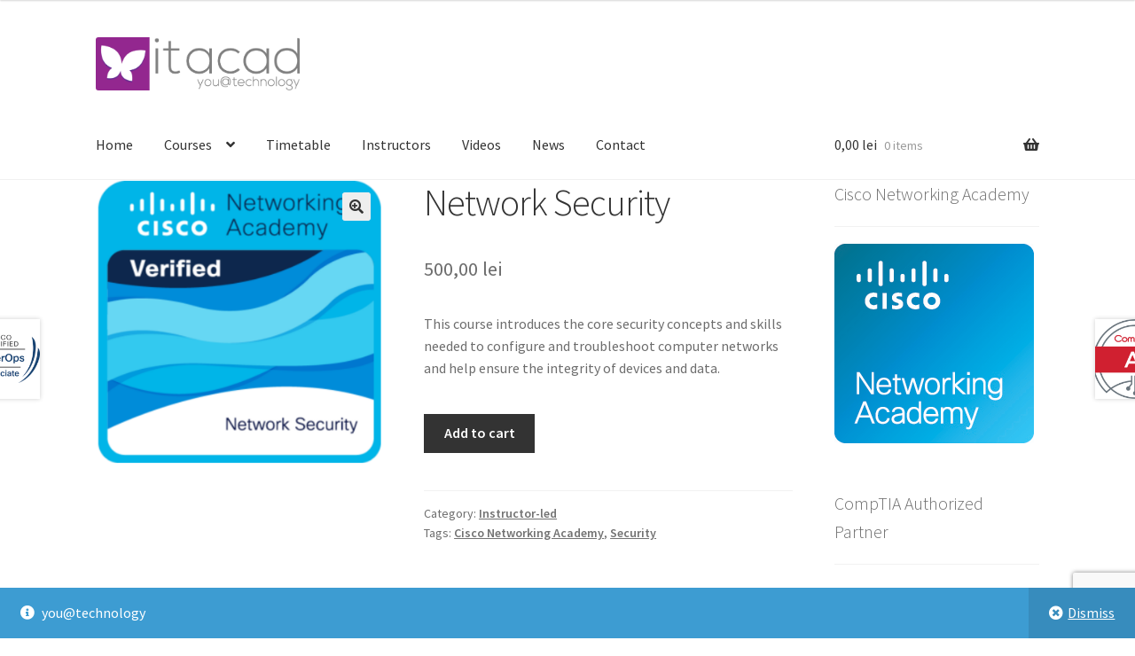

--- FILE ---
content_type: text/html; charset=UTF-8
request_url: https://itacad.ro/product/network-security/
body_size: 17516
content:
<!doctype html>
<html lang="en-US">
<head>
<meta charset="UTF-8">
<meta name="viewport" content="width=device-width, initial-scale=1">
<link rel="profile" href="http://gmpg.org/xfn/11">
<link rel="pingback" href="https://itacad.ro/xmlrpc.php">

<title>Network Security &#8211; ITAcad</title>
<meta name='robots' content='max-image-preview:large' />
	<style>img:is([sizes="auto" i], [sizes^="auto," i]) { contain-intrinsic-size: 3000px 1500px }</style>
	<link rel='dns-prefetch' href='//fonts.googleapis.com' />
<link rel="alternate" type="application/rss+xml" title="ITAcad &raquo; Feed" href="https://itacad.ro/feed/" />
<link rel="alternate" type="application/rss+xml" title="ITAcad &raquo; Comments Feed" href="https://itacad.ro/comments/feed/" />
<script>
window._wpemojiSettings = {"baseUrl":"https:\/\/s.w.org\/images\/core\/emoji\/16.0.1\/72x72\/","ext":".png","svgUrl":"https:\/\/s.w.org\/images\/core\/emoji\/16.0.1\/svg\/","svgExt":".svg","source":{"concatemoji":"https:\/\/itacad.ro\/wp-includes\/js\/wp-emoji-release.min.js?ver=6.8.2"}};
/*! This file is auto-generated */
!function(s,n){var o,i,e;function c(e){try{var t={supportTests:e,timestamp:(new Date).valueOf()};sessionStorage.setItem(o,JSON.stringify(t))}catch(e){}}function p(e,t,n){e.clearRect(0,0,e.canvas.width,e.canvas.height),e.fillText(t,0,0);var t=new Uint32Array(e.getImageData(0,0,e.canvas.width,e.canvas.height).data),a=(e.clearRect(0,0,e.canvas.width,e.canvas.height),e.fillText(n,0,0),new Uint32Array(e.getImageData(0,0,e.canvas.width,e.canvas.height).data));return t.every(function(e,t){return e===a[t]})}function u(e,t){e.clearRect(0,0,e.canvas.width,e.canvas.height),e.fillText(t,0,0);for(var n=e.getImageData(16,16,1,1),a=0;a<n.data.length;a++)if(0!==n.data[a])return!1;return!0}function f(e,t,n,a){switch(t){case"flag":return n(e,"\ud83c\udff3\ufe0f\u200d\u26a7\ufe0f","\ud83c\udff3\ufe0f\u200b\u26a7\ufe0f")?!1:!n(e,"\ud83c\udde8\ud83c\uddf6","\ud83c\udde8\u200b\ud83c\uddf6")&&!n(e,"\ud83c\udff4\udb40\udc67\udb40\udc62\udb40\udc65\udb40\udc6e\udb40\udc67\udb40\udc7f","\ud83c\udff4\u200b\udb40\udc67\u200b\udb40\udc62\u200b\udb40\udc65\u200b\udb40\udc6e\u200b\udb40\udc67\u200b\udb40\udc7f");case"emoji":return!a(e,"\ud83e\udedf")}return!1}function g(e,t,n,a){var r="undefined"!=typeof WorkerGlobalScope&&self instanceof WorkerGlobalScope?new OffscreenCanvas(300,150):s.createElement("canvas"),o=r.getContext("2d",{willReadFrequently:!0}),i=(o.textBaseline="top",o.font="600 32px Arial",{});return e.forEach(function(e){i[e]=t(o,e,n,a)}),i}function t(e){var t=s.createElement("script");t.src=e,t.defer=!0,s.head.appendChild(t)}"undefined"!=typeof Promise&&(o="wpEmojiSettingsSupports",i=["flag","emoji"],n.supports={everything:!0,everythingExceptFlag:!0},e=new Promise(function(e){s.addEventListener("DOMContentLoaded",e,{once:!0})}),new Promise(function(t){var n=function(){try{var e=JSON.parse(sessionStorage.getItem(o));if("object"==typeof e&&"number"==typeof e.timestamp&&(new Date).valueOf()<e.timestamp+604800&&"object"==typeof e.supportTests)return e.supportTests}catch(e){}return null}();if(!n){if("undefined"!=typeof Worker&&"undefined"!=typeof OffscreenCanvas&&"undefined"!=typeof URL&&URL.createObjectURL&&"undefined"!=typeof Blob)try{var e="postMessage("+g.toString()+"("+[JSON.stringify(i),f.toString(),p.toString(),u.toString()].join(",")+"));",a=new Blob([e],{type:"text/javascript"}),r=new Worker(URL.createObjectURL(a),{name:"wpTestEmojiSupports"});return void(r.onmessage=function(e){c(n=e.data),r.terminate(),t(n)})}catch(e){}c(n=g(i,f,p,u))}t(n)}).then(function(e){for(var t in e)n.supports[t]=e[t],n.supports.everything=n.supports.everything&&n.supports[t],"flag"!==t&&(n.supports.everythingExceptFlag=n.supports.everythingExceptFlag&&n.supports[t]);n.supports.everythingExceptFlag=n.supports.everythingExceptFlag&&!n.supports.flag,n.DOMReady=!1,n.readyCallback=function(){n.DOMReady=!0}}).then(function(){return e}).then(function(){var e;n.supports.everything||(n.readyCallback(),(e=n.source||{}).concatemoji?t(e.concatemoji):e.wpemoji&&e.twemoji&&(t(e.twemoji),t(e.wpemoji)))}))}((window,document),window._wpemojiSettings);
</script>
<style id='wp-emoji-styles-inline-css'>

	img.wp-smiley, img.emoji {
		display: inline !important;
		border: none !important;
		box-shadow: none !important;
		height: 1em !important;
		width: 1em !important;
		margin: 0 0.07em !important;
		vertical-align: -0.1em !important;
		background: none !important;
		padding: 0 !important;
	}
</style>
<link rel='stylesheet' id='wp-block-library-css' href='https://itacad.ro/wp-includes/css/dist/block-library/style.min.css?ver=6.8.2' media='all' />
<style id='wp-block-library-theme-inline-css'>
.wp-block-audio :where(figcaption){color:#555;font-size:13px;text-align:center}.is-dark-theme .wp-block-audio :where(figcaption){color:#ffffffa6}.wp-block-audio{margin:0 0 1em}.wp-block-code{border:1px solid #ccc;border-radius:4px;font-family:Menlo,Consolas,monaco,monospace;padding:.8em 1em}.wp-block-embed :where(figcaption){color:#555;font-size:13px;text-align:center}.is-dark-theme .wp-block-embed :where(figcaption){color:#ffffffa6}.wp-block-embed{margin:0 0 1em}.blocks-gallery-caption{color:#555;font-size:13px;text-align:center}.is-dark-theme .blocks-gallery-caption{color:#ffffffa6}:root :where(.wp-block-image figcaption){color:#555;font-size:13px;text-align:center}.is-dark-theme :root :where(.wp-block-image figcaption){color:#ffffffa6}.wp-block-image{margin:0 0 1em}.wp-block-pullquote{border-bottom:4px solid;border-top:4px solid;color:currentColor;margin-bottom:1.75em}.wp-block-pullquote cite,.wp-block-pullquote footer,.wp-block-pullquote__citation{color:currentColor;font-size:.8125em;font-style:normal;text-transform:uppercase}.wp-block-quote{border-left:.25em solid;margin:0 0 1.75em;padding-left:1em}.wp-block-quote cite,.wp-block-quote footer{color:currentColor;font-size:.8125em;font-style:normal;position:relative}.wp-block-quote:where(.has-text-align-right){border-left:none;border-right:.25em solid;padding-left:0;padding-right:1em}.wp-block-quote:where(.has-text-align-center){border:none;padding-left:0}.wp-block-quote.is-large,.wp-block-quote.is-style-large,.wp-block-quote:where(.is-style-plain){border:none}.wp-block-search .wp-block-search__label{font-weight:700}.wp-block-search__button{border:1px solid #ccc;padding:.375em .625em}:where(.wp-block-group.has-background){padding:1.25em 2.375em}.wp-block-separator.has-css-opacity{opacity:.4}.wp-block-separator{border:none;border-bottom:2px solid;margin-left:auto;margin-right:auto}.wp-block-separator.has-alpha-channel-opacity{opacity:1}.wp-block-separator:not(.is-style-wide):not(.is-style-dots){width:100px}.wp-block-separator.has-background:not(.is-style-dots){border-bottom:none;height:1px}.wp-block-separator.has-background:not(.is-style-wide):not(.is-style-dots){height:2px}.wp-block-table{margin:0 0 1em}.wp-block-table td,.wp-block-table th{word-break:normal}.wp-block-table :where(figcaption){color:#555;font-size:13px;text-align:center}.is-dark-theme .wp-block-table :where(figcaption){color:#ffffffa6}.wp-block-video :where(figcaption){color:#555;font-size:13px;text-align:center}.is-dark-theme .wp-block-video :where(figcaption){color:#ffffffa6}.wp-block-video{margin:0 0 1em}:root :where(.wp-block-template-part.has-background){margin-bottom:0;margin-top:0;padding:1.25em 2.375em}
</style>
<style id='classic-theme-styles-inline-css'>
/*! This file is auto-generated */
.wp-block-button__link{color:#fff;background-color:#32373c;border-radius:9999px;box-shadow:none;text-decoration:none;padding:calc(.667em + 2px) calc(1.333em + 2px);font-size:1.125em}.wp-block-file__button{background:#32373c;color:#fff;text-decoration:none}
</style>
<link rel='stylesheet' id='storefront-gutenberg-blocks-css' href='https://itacad.ro/wp-content/themes/storefront/assets/css/base/gutenberg-blocks.css?ver=4.6.1' media='all' />
<style id='storefront-gutenberg-blocks-inline-css'>

				.wp-block-button__link:not(.has-text-color) {
					color: #333333;
				}

				.wp-block-button__link:not(.has-text-color):hover,
				.wp-block-button__link:not(.has-text-color):focus,
				.wp-block-button__link:not(.has-text-color):active {
					color: #333333;
				}

				.wp-block-button__link:not(.has-background) {
					background-color: #eeeeee;
				}

				.wp-block-button__link:not(.has-background):hover,
				.wp-block-button__link:not(.has-background):focus,
				.wp-block-button__link:not(.has-background):active {
					border-color: #d5d5d5;
					background-color: #d5d5d5;
				}

				.wc-block-grid__products .wc-block-grid__product .wp-block-button__link {
					background-color: #eeeeee;
					border-color: #eeeeee;
					color: #333333;
				}

				.wp-block-quote footer,
				.wp-block-quote cite,
				.wp-block-quote__citation {
					color: #6d6d6d;
				}

				.wp-block-pullquote cite,
				.wp-block-pullquote footer,
				.wp-block-pullquote__citation {
					color: #6d6d6d;
				}

				.wp-block-image figcaption {
					color: #6d6d6d;
				}

				.wp-block-separator.is-style-dots::before {
					color: #333333;
				}

				.wp-block-file a.wp-block-file__button {
					color: #333333;
					background-color: #eeeeee;
					border-color: #eeeeee;
				}

				.wp-block-file a.wp-block-file__button:hover,
				.wp-block-file a.wp-block-file__button:focus,
				.wp-block-file a.wp-block-file__button:active {
					color: #333333;
					background-color: #d5d5d5;
				}

				.wp-block-code,
				.wp-block-preformatted pre {
					color: #6d6d6d;
				}

				.wp-block-table:not( .has-background ):not( .is-style-stripes ) tbody tr:nth-child(2n) td {
					background-color: #fdfdfd;
				}

				.wp-block-cover .wp-block-cover__inner-container h1:not(.has-text-color),
				.wp-block-cover .wp-block-cover__inner-container h2:not(.has-text-color),
				.wp-block-cover .wp-block-cover__inner-container h3:not(.has-text-color),
				.wp-block-cover .wp-block-cover__inner-container h4:not(.has-text-color),
				.wp-block-cover .wp-block-cover__inner-container h5:not(.has-text-color),
				.wp-block-cover .wp-block-cover__inner-container h6:not(.has-text-color) {
					color: #000000;
				}

				.wc-block-components-price-slider__range-input-progress,
				.rtl .wc-block-components-price-slider__range-input-progress {
					--range-color: #93278f;
				}

				/* Target only IE11 */
				@media all and (-ms-high-contrast: none), (-ms-high-contrast: active) {
					.wc-block-components-price-slider__range-input-progress {
						background: #93278f;
					}
				}

				.wc-block-components-button:not(.is-link) {
					background-color: #333333;
					color: #ffffff;
				}

				.wc-block-components-button:not(.is-link):hover,
				.wc-block-components-button:not(.is-link):focus,
				.wc-block-components-button:not(.is-link):active {
					background-color: #1a1a1a;
					color: #ffffff;
				}

				.wc-block-components-button:not(.is-link):disabled {
					background-color: #333333;
					color: #ffffff;
				}

				.wc-block-cart__submit-container {
					background-color: #ffffff;
				}

				.wc-block-cart__submit-container::before {
					color: rgba(220,220,220,0.5);
				}

				.wc-block-components-order-summary-item__quantity {
					background-color: #ffffff;
					border-color: #6d6d6d;
					box-shadow: 0 0 0 2px #ffffff;
					color: #6d6d6d;
				}
			
</style>
<style id='global-styles-inline-css'>
:root{--wp--preset--aspect-ratio--square: 1;--wp--preset--aspect-ratio--4-3: 4/3;--wp--preset--aspect-ratio--3-4: 3/4;--wp--preset--aspect-ratio--3-2: 3/2;--wp--preset--aspect-ratio--2-3: 2/3;--wp--preset--aspect-ratio--16-9: 16/9;--wp--preset--aspect-ratio--9-16: 9/16;--wp--preset--color--black: #000000;--wp--preset--color--cyan-bluish-gray: #abb8c3;--wp--preset--color--white: #ffffff;--wp--preset--color--pale-pink: #f78da7;--wp--preset--color--vivid-red: #cf2e2e;--wp--preset--color--luminous-vivid-orange: #ff6900;--wp--preset--color--luminous-vivid-amber: #fcb900;--wp--preset--color--light-green-cyan: #7bdcb5;--wp--preset--color--vivid-green-cyan: #00d084;--wp--preset--color--pale-cyan-blue: #8ed1fc;--wp--preset--color--vivid-cyan-blue: #0693e3;--wp--preset--color--vivid-purple: #9b51e0;--wp--preset--gradient--vivid-cyan-blue-to-vivid-purple: linear-gradient(135deg,rgba(6,147,227,1) 0%,rgb(155,81,224) 100%);--wp--preset--gradient--light-green-cyan-to-vivid-green-cyan: linear-gradient(135deg,rgb(122,220,180) 0%,rgb(0,208,130) 100%);--wp--preset--gradient--luminous-vivid-amber-to-luminous-vivid-orange: linear-gradient(135deg,rgba(252,185,0,1) 0%,rgba(255,105,0,1) 100%);--wp--preset--gradient--luminous-vivid-orange-to-vivid-red: linear-gradient(135deg,rgba(255,105,0,1) 0%,rgb(207,46,46) 100%);--wp--preset--gradient--very-light-gray-to-cyan-bluish-gray: linear-gradient(135deg,rgb(238,238,238) 0%,rgb(169,184,195) 100%);--wp--preset--gradient--cool-to-warm-spectrum: linear-gradient(135deg,rgb(74,234,220) 0%,rgb(151,120,209) 20%,rgb(207,42,186) 40%,rgb(238,44,130) 60%,rgb(251,105,98) 80%,rgb(254,248,76) 100%);--wp--preset--gradient--blush-light-purple: linear-gradient(135deg,rgb(255,206,236) 0%,rgb(152,150,240) 100%);--wp--preset--gradient--blush-bordeaux: linear-gradient(135deg,rgb(254,205,165) 0%,rgb(254,45,45) 50%,rgb(107,0,62) 100%);--wp--preset--gradient--luminous-dusk: linear-gradient(135deg,rgb(255,203,112) 0%,rgb(199,81,192) 50%,rgb(65,88,208) 100%);--wp--preset--gradient--pale-ocean: linear-gradient(135deg,rgb(255,245,203) 0%,rgb(182,227,212) 50%,rgb(51,167,181) 100%);--wp--preset--gradient--electric-grass: linear-gradient(135deg,rgb(202,248,128) 0%,rgb(113,206,126) 100%);--wp--preset--gradient--midnight: linear-gradient(135deg,rgb(2,3,129) 0%,rgb(40,116,252) 100%);--wp--preset--font-size--small: 14px;--wp--preset--font-size--medium: 23px;--wp--preset--font-size--large: 26px;--wp--preset--font-size--x-large: 42px;--wp--preset--font-size--normal: 16px;--wp--preset--font-size--huge: 37px;--wp--preset--spacing--20: 0.44rem;--wp--preset--spacing--30: 0.67rem;--wp--preset--spacing--40: 1rem;--wp--preset--spacing--50: 1.5rem;--wp--preset--spacing--60: 2.25rem;--wp--preset--spacing--70: 3.38rem;--wp--preset--spacing--80: 5.06rem;--wp--preset--shadow--natural: 6px 6px 9px rgba(0, 0, 0, 0.2);--wp--preset--shadow--deep: 12px 12px 50px rgba(0, 0, 0, 0.4);--wp--preset--shadow--sharp: 6px 6px 0px rgba(0, 0, 0, 0.2);--wp--preset--shadow--outlined: 6px 6px 0px -3px rgba(255, 255, 255, 1), 6px 6px rgba(0, 0, 0, 1);--wp--preset--shadow--crisp: 6px 6px 0px rgba(0, 0, 0, 1);}:root :where(.is-layout-flow) > :first-child{margin-block-start: 0;}:root :where(.is-layout-flow) > :last-child{margin-block-end: 0;}:root :where(.is-layout-flow) > *{margin-block-start: 24px;margin-block-end: 0;}:root :where(.is-layout-constrained) > :first-child{margin-block-start: 0;}:root :where(.is-layout-constrained) > :last-child{margin-block-end: 0;}:root :where(.is-layout-constrained) > *{margin-block-start: 24px;margin-block-end: 0;}:root :where(.is-layout-flex){gap: 24px;}:root :where(.is-layout-grid){gap: 24px;}body .is-layout-flex{display: flex;}.is-layout-flex{flex-wrap: wrap;align-items: center;}.is-layout-flex > :is(*, div){margin: 0;}body .is-layout-grid{display: grid;}.is-layout-grid > :is(*, div){margin: 0;}.has-black-color{color: var(--wp--preset--color--black) !important;}.has-cyan-bluish-gray-color{color: var(--wp--preset--color--cyan-bluish-gray) !important;}.has-white-color{color: var(--wp--preset--color--white) !important;}.has-pale-pink-color{color: var(--wp--preset--color--pale-pink) !important;}.has-vivid-red-color{color: var(--wp--preset--color--vivid-red) !important;}.has-luminous-vivid-orange-color{color: var(--wp--preset--color--luminous-vivid-orange) !important;}.has-luminous-vivid-amber-color{color: var(--wp--preset--color--luminous-vivid-amber) !important;}.has-light-green-cyan-color{color: var(--wp--preset--color--light-green-cyan) !important;}.has-vivid-green-cyan-color{color: var(--wp--preset--color--vivid-green-cyan) !important;}.has-pale-cyan-blue-color{color: var(--wp--preset--color--pale-cyan-blue) !important;}.has-vivid-cyan-blue-color{color: var(--wp--preset--color--vivid-cyan-blue) !important;}.has-vivid-purple-color{color: var(--wp--preset--color--vivid-purple) !important;}.has-black-background-color{background-color: var(--wp--preset--color--black) !important;}.has-cyan-bluish-gray-background-color{background-color: var(--wp--preset--color--cyan-bluish-gray) !important;}.has-white-background-color{background-color: var(--wp--preset--color--white) !important;}.has-pale-pink-background-color{background-color: var(--wp--preset--color--pale-pink) !important;}.has-vivid-red-background-color{background-color: var(--wp--preset--color--vivid-red) !important;}.has-luminous-vivid-orange-background-color{background-color: var(--wp--preset--color--luminous-vivid-orange) !important;}.has-luminous-vivid-amber-background-color{background-color: var(--wp--preset--color--luminous-vivid-amber) !important;}.has-light-green-cyan-background-color{background-color: var(--wp--preset--color--light-green-cyan) !important;}.has-vivid-green-cyan-background-color{background-color: var(--wp--preset--color--vivid-green-cyan) !important;}.has-pale-cyan-blue-background-color{background-color: var(--wp--preset--color--pale-cyan-blue) !important;}.has-vivid-cyan-blue-background-color{background-color: var(--wp--preset--color--vivid-cyan-blue) !important;}.has-vivid-purple-background-color{background-color: var(--wp--preset--color--vivid-purple) !important;}.has-black-border-color{border-color: var(--wp--preset--color--black) !important;}.has-cyan-bluish-gray-border-color{border-color: var(--wp--preset--color--cyan-bluish-gray) !important;}.has-white-border-color{border-color: var(--wp--preset--color--white) !important;}.has-pale-pink-border-color{border-color: var(--wp--preset--color--pale-pink) !important;}.has-vivid-red-border-color{border-color: var(--wp--preset--color--vivid-red) !important;}.has-luminous-vivid-orange-border-color{border-color: var(--wp--preset--color--luminous-vivid-orange) !important;}.has-luminous-vivid-amber-border-color{border-color: var(--wp--preset--color--luminous-vivid-amber) !important;}.has-light-green-cyan-border-color{border-color: var(--wp--preset--color--light-green-cyan) !important;}.has-vivid-green-cyan-border-color{border-color: var(--wp--preset--color--vivid-green-cyan) !important;}.has-pale-cyan-blue-border-color{border-color: var(--wp--preset--color--pale-cyan-blue) !important;}.has-vivid-cyan-blue-border-color{border-color: var(--wp--preset--color--vivid-cyan-blue) !important;}.has-vivid-purple-border-color{border-color: var(--wp--preset--color--vivid-purple) !important;}.has-vivid-cyan-blue-to-vivid-purple-gradient-background{background: var(--wp--preset--gradient--vivid-cyan-blue-to-vivid-purple) !important;}.has-light-green-cyan-to-vivid-green-cyan-gradient-background{background: var(--wp--preset--gradient--light-green-cyan-to-vivid-green-cyan) !important;}.has-luminous-vivid-amber-to-luminous-vivid-orange-gradient-background{background: var(--wp--preset--gradient--luminous-vivid-amber-to-luminous-vivid-orange) !important;}.has-luminous-vivid-orange-to-vivid-red-gradient-background{background: var(--wp--preset--gradient--luminous-vivid-orange-to-vivid-red) !important;}.has-very-light-gray-to-cyan-bluish-gray-gradient-background{background: var(--wp--preset--gradient--very-light-gray-to-cyan-bluish-gray) !important;}.has-cool-to-warm-spectrum-gradient-background{background: var(--wp--preset--gradient--cool-to-warm-spectrum) !important;}.has-blush-light-purple-gradient-background{background: var(--wp--preset--gradient--blush-light-purple) !important;}.has-blush-bordeaux-gradient-background{background: var(--wp--preset--gradient--blush-bordeaux) !important;}.has-luminous-dusk-gradient-background{background: var(--wp--preset--gradient--luminous-dusk) !important;}.has-pale-ocean-gradient-background{background: var(--wp--preset--gradient--pale-ocean) !important;}.has-electric-grass-gradient-background{background: var(--wp--preset--gradient--electric-grass) !important;}.has-midnight-gradient-background{background: var(--wp--preset--gradient--midnight) !important;}.has-small-font-size{font-size: var(--wp--preset--font-size--small) !important;}.has-medium-font-size{font-size: var(--wp--preset--font-size--medium) !important;}.has-large-font-size{font-size: var(--wp--preset--font-size--large) !important;}.has-x-large-font-size{font-size: var(--wp--preset--font-size--x-large) !important;}
:root :where(.wp-block-pullquote){font-size: 1.5em;line-height: 1.6;}
</style>
<link rel='stylesheet' id='contact-form-7-css' href='https://itacad.ro/wp-content/plugins/contact-form-7/includes/css/styles.css?ver=6.1.1' media='all' />
<link rel='stylesheet' id='photoswipe-css' href='https://itacad.ro/wp-content/plugins/woocommerce/assets/css/photoswipe/photoswipe.min.css?ver=10.1.1' media='all' />
<link rel='stylesheet' id='photoswipe-default-skin-css' href='https://itacad.ro/wp-content/plugins/woocommerce/assets/css/photoswipe/default-skin/default-skin.min.css?ver=10.1.1' media='all' />
<style id='woocommerce-inline-inline-css'>
.woocommerce form .form-row .required { visibility: visible; }
</style>
<link rel='stylesheet' id='brands-styles-css' href='https://itacad.ro/wp-content/plugins/woocommerce/assets/css/brands.css?ver=10.1.1' media='all' />
<link rel='stylesheet' id='storefront-style-css' href='https://itacad.ro/wp-content/themes/storefront/style.css?ver=4.6.1' media='all' />
<style id='storefront-style-inline-css'>

			.main-navigation ul li a,
			.site-title a,
			ul.menu li a,
			.site-branding h1 a,
			button.menu-toggle,
			button.menu-toggle:hover,
			.handheld-navigation .dropdown-toggle {
				color: #333333;
			}

			button.menu-toggle,
			button.menu-toggle:hover {
				border-color: #333333;
			}

			.main-navigation ul li a:hover,
			.main-navigation ul li:hover > a,
			.site-title a:hover,
			.site-header ul.menu li.current-menu-item > a {
				color: #747474;
			}

			table:not( .has-background ) th {
				background-color: #f8f8f8;
			}

			table:not( .has-background ) tbody td {
				background-color: #fdfdfd;
			}

			table:not( .has-background ) tbody tr:nth-child(2n) td,
			fieldset,
			fieldset legend {
				background-color: #fbfbfb;
			}

			.site-header,
			.secondary-navigation ul ul,
			.main-navigation ul.menu > li.menu-item-has-children:after,
			.secondary-navigation ul.menu ul,
			.storefront-handheld-footer-bar,
			.storefront-handheld-footer-bar ul li > a,
			.storefront-handheld-footer-bar ul li.search .site-search,
			button.menu-toggle,
			button.menu-toggle:hover {
				background-color: #ffffff;
			}

			p.site-description,
			.site-header,
			.storefront-handheld-footer-bar {
				color: #404040;
			}

			button.menu-toggle:after,
			button.menu-toggle:before,
			button.menu-toggle span:before {
				background-color: #333333;
			}

			h1, h2, h3, h4, h5, h6, .wc-block-grid__product-title {
				color: #333333;
			}

			.widget h1 {
				border-bottom-color: #333333;
			}

			body,
			.secondary-navigation a {
				color: #6d6d6d;
			}

			.widget-area .widget a,
			.hentry .entry-header .posted-on a,
			.hentry .entry-header .post-author a,
			.hentry .entry-header .post-comments a,
			.hentry .entry-header .byline a {
				color: #727272;
			}

			a {
				color: #93278f;
			}

			a:focus,
			button:focus,
			.button.alt:focus,
			input:focus,
			textarea:focus,
			input[type="button"]:focus,
			input[type="reset"]:focus,
			input[type="submit"]:focus,
			input[type="email"]:focus,
			input[type="tel"]:focus,
			input[type="url"]:focus,
			input[type="password"]:focus,
			input[type="search"]:focus {
				outline-color: #93278f;
			}

			button, input[type="button"], input[type="reset"], input[type="submit"], .button, .widget a.button {
				background-color: #eeeeee;
				border-color: #eeeeee;
				color: #333333;
			}

			button:hover, input[type="button"]:hover, input[type="reset"]:hover, input[type="submit"]:hover, .button:hover, .widget a.button:hover {
				background-color: #d5d5d5;
				border-color: #d5d5d5;
				color: #333333;
			}

			button.alt, input[type="button"].alt, input[type="reset"].alt, input[type="submit"].alt, .button.alt, .widget-area .widget a.button.alt {
				background-color: #333333;
				border-color: #333333;
				color: #ffffff;
			}

			button.alt:hover, input[type="button"].alt:hover, input[type="reset"].alt:hover, input[type="submit"].alt:hover, .button.alt:hover, .widget-area .widget a.button.alt:hover {
				background-color: #1a1a1a;
				border-color: #1a1a1a;
				color: #ffffff;
			}

			.pagination .page-numbers li .page-numbers.current {
				background-color: #e6e6e6;
				color: #636363;
			}

			#comments .comment-list .comment-content .comment-text {
				background-color: #f8f8f8;
			}

			.site-footer {
				background-color: #f0f0f0;
				color: #6d6d6d;
			}

			.site-footer a:not(.button):not(.components-button) {
				color: #333333;
			}

			.site-footer .storefront-handheld-footer-bar a:not(.button):not(.components-button) {
				color: #333333;
			}

			.site-footer h1, .site-footer h2, .site-footer h3, .site-footer h4, .site-footer h5, .site-footer h6, .site-footer .widget .widget-title, .site-footer .widget .widgettitle {
				color: #333333;
			}

			.page-template-template-homepage.has-post-thumbnail .type-page.has-post-thumbnail .entry-title {
				color: #000000;
			}

			.page-template-template-homepage.has-post-thumbnail .type-page.has-post-thumbnail .entry-content {
				color: #000000;
			}

			@media screen and ( min-width: 768px ) {
				.secondary-navigation ul.menu a:hover {
					color: #595959;
				}

				.secondary-navigation ul.menu a {
					color: #404040;
				}

				.main-navigation ul.menu ul.sub-menu,
				.main-navigation ul.nav-menu ul.children {
					background-color: #f0f0f0;
				}

				.site-header {
					border-bottom-color: #f0f0f0;
				}
			}
</style>
<link rel='stylesheet' id='storefront-icons-css' href='https://itacad.ro/wp-content/themes/storefront/assets/css/base/icons.css?ver=4.6.1' media='all' />
<link rel='stylesheet' id='storefront-fonts-css' href='https://fonts.googleapis.com/css?family=Source+Sans+Pro%3A400%2C300%2C300italic%2C400italic%2C600%2C700%2C900&#038;subset=latin%2Clatin-ext&#038;ver=4.6.1' media='all' />
<link rel='stylesheet' id='storefront-woocommerce-style-css' href='https://itacad.ro/wp-content/themes/storefront/assets/css/woocommerce/woocommerce.css?ver=4.6.1' media='all' />
<style id='storefront-woocommerce-style-inline-css'>
@font-face {
				font-family: star;
				src: url(https://itacad.ro/wp-content/plugins/woocommerce/assets/fonts/star.eot);
				src:
					url(https://itacad.ro/wp-content/plugins/woocommerce/assets/fonts/star.eot?#iefix) format("embedded-opentype"),
					url(https://itacad.ro/wp-content/plugins/woocommerce/assets/fonts/star.woff) format("woff"),
					url(https://itacad.ro/wp-content/plugins/woocommerce/assets/fonts/star.ttf) format("truetype"),
					url(https://itacad.ro/wp-content/plugins/woocommerce/assets/fonts/star.svg#star) format("svg");
				font-weight: 400;
				font-style: normal;
			}
			@font-face {
				font-family: WooCommerce;
				src: url(https://itacad.ro/wp-content/plugins/woocommerce/assets/fonts/WooCommerce.eot);
				src:
					url(https://itacad.ro/wp-content/plugins/woocommerce/assets/fonts/WooCommerce.eot?#iefix) format("embedded-opentype"),
					url(https://itacad.ro/wp-content/plugins/woocommerce/assets/fonts/WooCommerce.woff) format("woff"),
					url(https://itacad.ro/wp-content/plugins/woocommerce/assets/fonts/WooCommerce.ttf) format("truetype"),
					url(https://itacad.ro/wp-content/plugins/woocommerce/assets/fonts/WooCommerce.svg#WooCommerce) format("svg");
				font-weight: 400;
				font-style: normal;
			}

			a.cart-contents,
			.site-header-cart .widget_shopping_cart a {
				color: #333333;
			}

			a.cart-contents:hover,
			.site-header-cart .widget_shopping_cart a:hover,
			.site-header-cart:hover > li > a {
				color: #747474;
			}

			table.cart td.product-remove,
			table.cart td.actions {
				border-top-color: #ffffff;
			}

			.storefront-handheld-footer-bar ul li.cart .count {
				background-color: #333333;
				color: #ffffff;
				border-color: #ffffff;
			}

			.woocommerce-tabs ul.tabs li.active a,
			ul.products li.product .price,
			.onsale,
			.wc-block-grid__product-onsale,
			.widget_search form:before,
			.widget_product_search form:before {
				color: #6d6d6d;
			}

			.woocommerce-breadcrumb a,
			a.woocommerce-review-link,
			.product_meta a {
				color: #727272;
			}

			.wc-block-grid__product-onsale,
			.onsale {
				border-color: #6d6d6d;
			}

			.star-rating span:before,
			.quantity .plus, .quantity .minus,
			p.stars a:hover:after,
			p.stars a:after,
			.star-rating span:before,
			#payment .payment_methods li input[type=radio]:first-child:checked+label:before {
				color: #93278f;
			}

			.widget_price_filter .ui-slider .ui-slider-range,
			.widget_price_filter .ui-slider .ui-slider-handle {
				background-color: #93278f;
			}

			.order_details {
				background-color: #f8f8f8;
			}

			.order_details > li {
				border-bottom: 1px dotted #e3e3e3;
			}

			.order_details:before,
			.order_details:after {
				background: -webkit-linear-gradient(transparent 0,transparent 0),-webkit-linear-gradient(135deg,#f8f8f8 33.33%,transparent 33.33%),-webkit-linear-gradient(45deg,#f8f8f8 33.33%,transparent 33.33%)
			}

			#order_review {
				background-color: #ffffff;
			}

			#payment .payment_methods > li .payment_box,
			#payment .place-order {
				background-color: #fafafa;
			}

			#payment .payment_methods > li:not(.woocommerce-notice) {
				background-color: #f5f5f5;
			}

			#payment .payment_methods > li:not(.woocommerce-notice):hover {
				background-color: #f0f0f0;
			}

			.woocommerce-pagination .page-numbers li .page-numbers.current {
				background-color: #e6e6e6;
				color: #636363;
			}

			.wc-block-grid__product-onsale,
			.onsale,
			.woocommerce-pagination .page-numbers li .page-numbers:not(.current) {
				color: #6d6d6d;
			}

			p.stars a:before,
			p.stars a:hover~a:before,
			p.stars.selected a.active~a:before {
				color: #6d6d6d;
			}

			p.stars.selected a.active:before,
			p.stars:hover a:before,
			p.stars.selected a:not(.active):before,
			p.stars.selected a.active:before {
				color: #93278f;
			}

			.single-product div.product .woocommerce-product-gallery .woocommerce-product-gallery__trigger {
				background-color: #eeeeee;
				color: #333333;
			}

			.single-product div.product .woocommerce-product-gallery .woocommerce-product-gallery__trigger:hover {
				background-color: #d5d5d5;
				border-color: #d5d5d5;
				color: #333333;
			}

			.button.added_to_cart:focus,
			.button.wc-forward:focus {
				outline-color: #93278f;
			}

			.added_to_cart,
			.site-header-cart .widget_shopping_cart a.button,
			.wc-block-grid__products .wc-block-grid__product .wp-block-button__link {
				background-color: #eeeeee;
				border-color: #eeeeee;
				color: #333333;
			}

			.added_to_cart:hover,
			.site-header-cart .widget_shopping_cart a.button:hover,
			.wc-block-grid__products .wc-block-grid__product .wp-block-button__link:hover {
				background-color: #d5d5d5;
				border-color: #d5d5d5;
				color: #333333;
			}

			.added_to_cart.alt, .added_to_cart, .widget a.button.checkout {
				background-color: #333333;
				border-color: #333333;
				color: #ffffff;
			}

			.added_to_cart.alt:hover, .added_to_cart:hover, .widget a.button.checkout:hover {
				background-color: #1a1a1a;
				border-color: #1a1a1a;
				color: #ffffff;
			}

			.button.loading {
				color: #eeeeee;
			}

			.button.loading:hover {
				background-color: #eeeeee;
			}

			.button.loading:after {
				color: #333333;
			}

			@media screen and ( min-width: 768px ) {
				.site-header-cart .widget_shopping_cart,
				.site-header .product_list_widget li .quantity {
					color: #404040;
				}

				.site-header-cart .widget_shopping_cart .buttons,
				.site-header-cart .widget_shopping_cart .total {
					background-color: #f5f5f5;
				}

				.site-header-cart .widget_shopping_cart {
					background-color: #f0f0f0;
				}
			}
				.storefront-product-pagination a {
					color: #6d6d6d;
					background-color: #ffffff;
				}
				.storefront-sticky-add-to-cart {
					color: #6d6d6d;
					background-color: #ffffff;
				}

				.storefront-sticky-add-to-cart a:not(.button) {
					color: #333333;
				}
</style>
<link rel='stylesheet' id='storefront-woocommerce-brands-style-css' href='https://itacad.ro/wp-content/themes/storefront/assets/css/woocommerce/extensions/brands.css?ver=4.6.1' media='all' />
<script src="https://itacad.ro/wp-includes/js/jquery/jquery.min.js?ver=3.7.1" id="jquery-core-js"></script>
<script src="https://itacad.ro/wp-includes/js/jquery/jquery-migrate.min.js?ver=3.4.1" id="jquery-migrate-js"></script>
<script src="https://itacad.ro/wp-content/plugins/woocommerce/assets/js/jquery-blockui/jquery.blockUI.min.js?ver=2.7.0-wc.10.1.1" id="jquery-blockui-js" defer data-wp-strategy="defer"></script>
<script id="wc-add-to-cart-js-extra">
var wc_add_to_cart_params = {"ajax_url":"\/wp-admin\/admin-ajax.php","wc_ajax_url":"\/?wc-ajax=%%endpoint%%","i18n_view_cart":"View cart","cart_url":"https:\/\/itacad.ro\/cart\/","is_cart":"","cart_redirect_after_add":"no"};
</script>
<script src="https://itacad.ro/wp-content/plugins/woocommerce/assets/js/frontend/add-to-cart.min.js?ver=10.1.1" id="wc-add-to-cart-js" defer data-wp-strategy="defer"></script>
<script src="https://itacad.ro/wp-content/plugins/woocommerce/assets/js/zoom/jquery.zoom.min.js?ver=1.7.21-wc.10.1.1" id="zoom-js" defer data-wp-strategy="defer"></script>
<script src="https://itacad.ro/wp-content/plugins/woocommerce/assets/js/flexslider/jquery.flexslider.min.js?ver=2.7.2-wc.10.1.1" id="flexslider-js" defer data-wp-strategy="defer"></script>
<script src="https://itacad.ro/wp-content/plugins/woocommerce/assets/js/photoswipe/photoswipe.min.js?ver=4.1.1-wc.10.1.1" id="photoswipe-js" defer data-wp-strategy="defer"></script>
<script src="https://itacad.ro/wp-content/plugins/woocommerce/assets/js/photoswipe/photoswipe-ui-default.min.js?ver=4.1.1-wc.10.1.1" id="photoswipe-ui-default-js" defer data-wp-strategy="defer"></script>
<script id="wc-single-product-js-extra">
var wc_single_product_params = {"i18n_required_rating_text":"Please select a rating","i18n_rating_options":["1 of 5 stars","2 of 5 stars","3 of 5 stars","4 of 5 stars","5 of 5 stars"],"i18n_product_gallery_trigger_text":"View full-screen image gallery","review_rating_required":"yes","flexslider":{"rtl":false,"animation":"slide","smoothHeight":true,"directionNav":false,"controlNav":"thumbnails","slideshow":false,"animationSpeed":500,"animationLoop":false,"allowOneSlide":false},"zoom_enabled":"1","zoom_options":[],"photoswipe_enabled":"1","photoswipe_options":{"shareEl":false,"closeOnScroll":false,"history":false,"hideAnimationDuration":0,"showAnimationDuration":0},"flexslider_enabled":"1"};
</script>
<script src="https://itacad.ro/wp-content/plugins/woocommerce/assets/js/frontend/single-product.min.js?ver=10.1.1" id="wc-single-product-js" defer data-wp-strategy="defer"></script>
<script src="https://itacad.ro/wp-content/plugins/woocommerce/assets/js/js-cookie/js.cookie.min.js?ver=2.1.4-wc.10.1.1" id="js-cookie-js" defer data-wp-strategy="defer"></script>
<script id="woocommerce-js-extra">
var woocommerce_params = {"ajax_url":"\/wp-admin\/admin-ajax.php","wc_ajax_url":"\/?wc-ajax=%%endpoint%%","i18n_password_show":"Show password","i18n_password_hide":"Hide password"};
</script>
<script src="https://itacad.ro/wp-content/plugins/woocommerce/assets/js/frontend/woocommerce.min.js?ver=10.1.1" id="woocommerce-js" defer data-wp-strategy="defer"></script>
<script id="wc-cart-fragments-js-extra">
var wc_cart_fragments_params = {"ajax_url":"\/wp-admin\/admin-ajax.php","wc_ajax_url":"\/?wc-ajax=%%endpoint%%","cart_hash_key":"wc_cart_hash_339d388dc3aea2f9e7703a4a8caeaa2c","fragment_name":"wc_fragments_339d388dc3aea2f9e7703a4a8caeaa2c","request_timeout":"5000"};
</script>
<script src="https://itacad.ro/wp-content/plugins/woocommerce/assets/js/frontend/cart-fragments.min.js?ver=10.1.1" id="wc-cart-fragments-js" defer data-wp-strategy="defer"></script>
<link rel="https://api.w.org/" href="https://itacad.ro/wp-json/" /><link rel="alternate" title="JSON" type="application/json" href="https://itacad.ro/wp-json/wp/v2/product/497" /><link rel="EditURI" type="application/rsd+xml" title="RSD" href="https://itacad.ro/xmlrpc.php?rsd" />
<meta name="generator" content="WordPress 6.8.2" />
<meta name="generator" content="WooCommerce 10.1.1" />
<link rel="canonical" href="https://itacad.ro/product/network-security/" />
<link rel='shortlink' href='https://itacad.ro/?p=497' />
<link rel="alternate" title="oEmbed (JSON)" type="application/json+oembed" href="https://itacad.ro/wp-json/oembed/1.0/embed?url=https%3A%2F%2Fitacad.ro%2Fproduct%2Fnetwork-security%2F" />
<link rel="alternate" title="oEmbed (XML)" type="text/xml+oembed" href="https://itacad.ro/wp-json/oembed/1.0/embed?url=https%3A%2F%2Fitacad.ro%2Fproduct%2Fnetwork-security%2F&#038;format=xml" />

		<!-- GA Google Analytics @ https://m0n.co/ga -->
		<script async src="https://www.googletagmanager.com/gtag/js?id=G-08H5W25LDY"></script>
		<script>
			window.dataLayer = window.dataLayer || [];
			function gtag(){dataLayer.push(arguments);}
			gtag('js', new Date());
			gtag('config', 'G-08H5W25LDY');
		</script>

		<noscript><style>.woocommerce-product-gallery{ opacity: 1 !important; }</style></noscript>
				<script  type="text/javascript">
				!function(f,b,e,v,n,t,s){if(f.fbq)return;n=f.fbq=function(){n.callMethod?
					n.callMethod.apply(n,arguments):n.queue.push(arguments)};if(!f._fbq)f._fbq=n;
					n.push=n;n.loaded=!0;n.version='2.0';n.queue=[];t=b.createElement(e);t.async=!0;
					t.src=v;s=b.getElementsByTagName(e)[0];s.parentNode.insertBefore(t,s)}(window,
					document,'script','https://connect.facebook.net/en_US/fbevents.js');
			</script>
			<!-- WooCommerce Facebook Integration Begin -->
			<script  type="text/javascript">

				fbq('init', '202281938043317', {}, {
    "agent": "woocommerce_0-10.1.1-3.5.6"
});

				document.addEventListener( 'DOMContentLoaded', function() {
					// Insert placeholder for events injected when a product is added to the cart through AJAX.
					document.body.insertAdjacentHTML( 'beforeend', '<div class=\"wc-facebook-pixel-event-placeholder\"></div>' );
				}, false );

			</script>
			<!-- WooCommerce Facebook Integration End -->
			<link rel="icon" href="https://itacad.ro/wp-content/uploads/2020/10/ITAcadIcon-100x100.png" sizes="32x32" />
<link rel="icon" href="https://itacad.ro/wp-content/uploads/2020/10/ITAcadIcon-300x300.png" sizes="192x192" />
<link rel="apple-touch-icon" href="https://itacad.ro/wp-content/uploads/2020/10/ITAcadIcon-300x300.png" />
<meta name="msapplication-TileImage" content="https://itacad.ro/wp-content/uploads/2020/10/ITAcadIcon-300x300.png" />
		<style id="wp-custom-css">
			/* Remove column margins */
div.no-column-margins {     
  margin-right: 0px !important; 
}

/* Remove meta data */
.post-author{ display: none; }		</style>
						<style type="text/css" id="c4wp-checkout-css">
					.woocommerce-checkout .c4wp_captcha_field {
						margin-bottom: 10px;
						margin-top: 15px;
						position: relative;
						display: inline-block;
					}
				</style>
								<style type="text/css" id="c4wp-v3-lp-form-css">
					.login #login, .login #lostpasswordform {
						min-width: 350px !important;
					}
					.wpforms-field-c4wp iframe {
						width: 100% !important;
					}
				</style>
							<style type="text/css" id="c4wp-v3-lp-form-css">
				.login #login, .login #lostpasswordform {
					min-width: 350px !important;
				}
				.wpforms-field-c4wp iframe {
					width: 100% !important;
				}
			</style>
			</head>

<body class="wp-singular product-template-default single single-product postid-497 wp-custom-logo wp-embed-responsive wp-theme-storefront theme-storefront woocommerce woocommerce-page woocommerce-demo-store woocommerce-no-js storefront-align-wide right-sidebar woocommerce-active">

<p role="complementary" aria-label="Store notice" class="woocommerce-store-notice demo_store" data-notice-id="64bdb7f88bb8b21003ad9cde11232631" style="display:none;">you@technology <a role="button" href="#" class="woocommerce-store-notice__dismiss-link">Dismiss</a></p>

<div id="page" class="hfeed site">
	
	<header id="masthead" class="site-header" role="banner" style="">

		<div class="col-full">		<a class="skip-link screen-reader-text" href="#site-navigation">Skip to navigation</a>
		<a class="skip-link screen-reader-text" href="#content">Skip to content</a>
				<div class="site-branding">
			<a href="https://itacad.ro/" class="custom-logo-link" rel="home"><img width="1227" height="323" src="https://itacad.ro/wp-content/uploads/2020/10/ITAcadLogo.png" class="custom-logo" alt="ITAcad" decoding="async" fetchpriority="high" srcset="https://itacad.ro/wp-content/uploads/2020/10/ITAcadLogo.png 1227w, https://itacad.ro/wp-content/uploads/2020/10/ITAcadLogo-300x79.png 300w, https://itacad.ro/wp-content/uploads/2020/10/ITAcadLogo-1024x270.png 1024w, https://itacad.ro/wp-content/uploads/2020/10/ITAcadLogo-768x202.png 768w, https://itacad.ro/wp-content/uploads/2020/10/ITAcadLogo-416x110.png 416w" sizes="(max-width: 1227px) 100vw, 1227px" /></a>		</div>
		</div><div class="storefront-primary-navigation"><div class="col-full">		<nav id="site-navigation" class="main-navigation" role="navigation" aria-label="Primary Navigation">
		<button id="site-navigation-menu-toggle" class="menu-toggle" aria-controls="site-navigation" aria-expanded="false"><span>Menu</span></button>
			<div class="primary-navigation"><ul id="menu-primary-menu" class="menu"><li id="menu-item-74" class="menu-item menu-item-type-post_type menu-item-object-page menu-item-home menu-item-74"><a href="https://itacad.ro/">Home</a></li>
<li id="menu-item-35" class="menu-item menu-item-type-post_type menu-item-object-page menu-item-has-children current_page_parent menu-item-35"><a href="https://itacad.ro/shop/">Courses</a>
<ul class="sub-menu">
	<li id="menu-item-171" class="menu-item menu-item-type-custom menu-item-object-custom menu-item-171"><a href="https://itacad.ro/product-category/free/">Free</a></li>
	<li id="menu-item-172" class="menu-item menu-item-type-custom menu-item-object-custom menu-item-172"><a href="https://itacad.ro/product-category/instructor-led/">Instructor Led</a></li>
</ul>
</li>
<li id="menu-item-282" class="menu-item menu-item-type-post_type menu-item-object-page menu-item-282"><a href="https://itacad.ro/timetable/">Timetable</a></li>
<li id="menu-item-203" class="menu-item menu-item-type-post_type menu-item-object-page menu-item-203"><a href="https://itacad.ro/instructors/">Instructors</a></li>
<li id="menu-item-391" class="menu-item menu-item-type-post_type menu-item-object-page menu-item-391"><a href="https://itacad.ro/videos/">Videos</a></li>
<li id="menu-item-309" class="menu-item menu-item-type-post_type menu-item-object-page menu-item-309"><a href="https://itacad.ro/news/">News</a></li>
<li id="menu-item-79" class="menu-item menu-item-type-post_type menu-item-object-page menu-item-79"><a href="https://itacad.ro/contact/">Contact</a></li>
</ul></div><div class="handheld-navigation"><ul id="menu-primary-menu-1" class="menu"><li class="menu-item menu-item-type-post_type menu-item-object-page menu-item-home menu-item-74"><a href="https://itacad.ro/">Home</a></li>
<li class="menu-item menu-item-type-post_type menu-item-object-page menu-item-has-children current_page_parent menu-item-35"><a href="https://itacad.ro/shop/">Courses</a>
<ul class="sub-menu">
	<li class="menu-item menu-item-type-custom menu-item-object-custom menu-item-171"><a href="https://itacad.ro/product-category/free/">Free</a></li>
	<li class="menu-item menu-item-type-custom menu-item-object-custom menu-item-172"><a href="https://itacad.ro/product-category/instructor-led/">Instructor Led</a></li>
</ul>
</li>
<li class="menu-item menu-item-type-post_type menu-item-object-page menu-item-282"><a href="https://itacad.ro/timetable/">Timetable</a></li>
<li class="menu-item menu-item-type-post_type menu-item-object-page menu-item-203"><a href="https://itacad.ro/instructors/">Instructors</a></li>
<li class="menu-item menu-item-type-post_type menu-item-object-page menu-item-391"><a href="https://itacad.ro/videos/">Videos</a></li>
<li class="menu-item menu-item-type-post_type menu-item-object-page menu-item-309"><a href="https://itacad.ro/news/">News</a></li>
<li class="menu-item menu-item-type-post_type menu-item-object-page menu-item-79"><a href="https://itacad.ro/contact/">Contact</a></li>
</ul></div>		</nav><!-- #site-navigation -->
				<ul id="site-header-cart" class="site-header-cart menu">
			<li class="">
							<a class="cart-contents" href="https://itacad.ro/cart/" title="View your shopping cart">
								<span class="woocommerce-Price-amount amount">0,00&nbsp;<span class="woocommerce-Price-currencySymbol">lei</span></span> <span class="count">0 items</span>
			</a>
					</li>
			<li>
				<div class="widget woocommerce widget_shopping_cart"><div class="widget_shopping_cart_content"></div></div>			</li>
		</ul>
			</div></div>
	</header><!-- #masthead -->

	
	<div id="content" class="site-content" tabindex="-1">
		<div class="col-full">

		<div class="woocommerce"></div>
			<div id="primary" class="content-area">
			<main id="main" class="site-main" role="main">
		
					
			<div class="woocommerce-notices-wrapper"></div><div id="product-497" class="product type-product post-497 status-publish first instock product_cat-instructor-led product_tag-netacad product_tag-security has-post-thumbnail virtual sold-individually purchasable product-type-simple">

	<div class="woocommerce-product-gallery woocommerce-product-gallery--with-images woocommerce-product-gallery--columns-4 images" data-columns="4" style="opacity: 0; transition: opacity .25s ease-in-out;">
	<div class="woocommerce-product-gallery__wrapper">
		<div data-thumb="https://itacad.ro/wp-content/uploads/2022/10/netSec-324x324.png" data-thumb-alt="Network Security" data-thumb-srcset="https://itacad.ro/wp-content/uploads/2022/10/netSec-324x324.png 324w, https://itacad.ro/wp-content/uploads/2022/10/netSec.png 786w"  data-thumb-sizes="(max-width: 100px) 100vw, 100px" class="woocommerce-product-gallery__image"><a href="https://itacad.ro/wp-content/uploads/2022/10/netSec.png"><img width="416" height="411" src="https://itacad.ro/wp-content/uploads/2022/10/netSec.png" class="wp-post-image" alt="Network Security" data-caption="" data-src="https://itacad.ro/wp-content/uploads/2022/10/netSec.png" data-large_image="https://itacad.ro/wp-content/uploads/2022/10/netSec.png" data-large_image_width="786" data-large_image_height="777" decoding="async" /></a></div>	</div>
</div>

	<div class="summary entry-summary">
		<h1 class="product_title entry-title">Network Security</h1><p class="price"><span class="woocommerce-Price-amount amount"><bdi>500,00&nbsp;<span class="woocommerce-Price-currencySymbol">lei</span></bdi></span></p>
<div class="woocommerce-product-details__short-description">
	<p>This course introduces the core security concepts and skills needed to configure and troubleshoot computer networks and help ensure the integrity of devices and data.</p>
</div>

	
	<form class="cart" action="https://itacad.ro/product/network-security/" method="post" enctype='multipart/form-data'>
		
		<div class="quantity">
		<label class="screen-reader-text" for="quantity_696fb5a06ab6a">Network Security quantity</label>
	<input
		type="hidden"
				id="quantity_696fb5a06ab6a"
		class="input-text qty text"
		name="quantity"
		value="1"
		aria-label="Product quantity"
				min="1"
					max="1"
							step="1"
			placeholder=""
			inputmode="numeric"
			autocomplete="off"
			/>
	</div>

		<button type="submit" name="add-to-cart" value="497" class="single_add_to_cart_button button alt">Add to cart</button>

			</form>

	
<div class="product_meta">

	
	
	<span class="posted_in">Category: <a href="https://itacad.ro/product-category/instructor-led/" rel="tag">Instructor-led</a></span>
	<span class="tagged_as">Tags: <a href="https://itacad.ro/product-tag/netacad/" rel="tag">Cisco Networking Academy</a>, <a href="https://itacad.ro/product-tag/security/" rel="tag">Security</a></span>
	
</div>
	</div>

	
	<div class="woocommerce-tabs wc-tabs-wrapper">
		<ul class="tabs wc-tabs" role="tablist">
							<li role="presentation" class="description_tab" id="tab-title-description">
					<a href="#tab-description" role="tab" aria-controls="tab-description">
						Description					</a>
				</li>
					</ul>
					<div class="woocommerce-Tabs-panel woocommerce-Tabs-panel--description panel entry-content wc-tab" id="tab-description" role="tabpanel" aria-labelledby="tab-title-description">
				
	<h2>Description</h2>

<p><b>CONTENT</b></p>
<ol>
<li>Securing Networks</li>
<li>Network Threats</li>
<li>Mitigating Threats</li>
<li>Secure Device Access</li>
<li>Assign Administrative Roles</li>
<li>Device Monitoring and Management</li>
<li>Authentication, Authorization, and Accounting (AAA)</li>
<li>Access Control Lists</li>
<li>Firewall Technologies</li>
<li>Zone-Based Policy Firewalls</li>
<li>IPS Technologies</li>
<li>IPS Operation and Implementation</li>
<li>Endpoint Security</li>
<li>Layer 2 Security Considerations</li>
<li>Cryptographic Services</li>
<li>Basic Integrity and Authenticity</li>
<li>Public Key Cryptography</li>
<li>VPNs</li>
<li>Implement Site-to-Site IPsec VPNs with CLI</li>
<li>Introduction to the ASA</li>
<li>ASA Firewall Configuration</li>
<li>Network Security Testing</li>
</ol>
<p><b>TARGET AUDIENCE:</b></p>
<ul>
<li>Students or IT professionals who wants to pursue a career in Security Operations</li>
<li>CCNA level knowledge is needed for success</li>
</ul>
			</div>
		
			</div>


	<section class="up-sells upsells products">
					<h2>You may also like&hellip;</h2>
		
		<ul class="products columns-3">

			
				<li class="product type-product post-247 status-publish first instock product_cat-instructor-led product_tag-netacad product_tag-networking has-post-thumbnail virtual sold-individually purchasable product-type-simple">
	<a href="https://itacad.ro/product/ccnp-enterprise-core-networking/" class="woocommerce-LoopProduct-link woocommerce-loop-product__link"><img width="324" height="324" src="https://itacad.ro/wp-content/uploads/2020/11/CCNP_Enterprise-324x324.png" class="attachment-woocommerce_thumbnail size-woocommerce_thumbnail" alt="CCNP Enterprise 8.0: (1) Core Networking" decoding="async" srcset="https://itacad.ro/wp-content/uploads/2020/11/CCNP_Enterprise-324x324.png 324w, https://itacad.ro/wp-content/uploads/2020/11/CCNP_Enterprise-300x300.png 300w, https://itacad.ro/wp-content/uploads/2020/11/CCNP_Enterprise-150x150.png 150w, https://itacad.ro/wp-content/uploads/2020/11/CCNP_Enterprise-416x416.png 416w, https://itacad.ro/wp-content/uploads/2020/11/CCNP_Enterprise-100x100.png 100w, https://itacad.ro/wp-content/uploads/2020/11/CCNP_Enterprise.png 600w" sizes="(max-width: 324px) 100vw, 324px" /><h2 class="woocommerce-loop-product__title">CCNP Enterprise 8.0: (1) Core Networking</h2>
	<span class="price"><span class="woocommerce-Price-amount amount"><bdi>600,00&nbsp;<span class="woocommerce-Price-currencySymbol">lei</span></bdi></span></span>
</a><a href="/product/network-security/?add-to-cart=247" aria-describedby="woocommerce_loop_add_to_cart_link_describedby_247" data-quantity="1" class="button product_type_simple add_to_cart_button ajax_add_to_cart" data-product_id="247" data-product_sku="" aria-label="Add to cart: &ldquo;CCNP Enterprise 8.0: (1) Core Networking&rdquo;" rel="nofollow" data-success_message="&ldquo;CCNP Enterprise 8.0: (1) Core Networking&rdquo; has been added to your cart" role="button">Add to cart</a>	<span id="woocommerce_loop_add_to_cart_link_describedby_247" class="screen-reader-text">
			</span>
</li>

			
				<li class="product type-product post-249 status-publish instock product_cat-instructor-led product_tag-netacad product_tag-networking has-post-thumbnail virtual sold-individually purchasable product-type-simple">
	<a href="https://itacad.ro/product/ccnp-enterprise-8-0-2-advanced-routing/" class="woocommerce-LoopProduct-link woocommerce-loop-product__link"><img width="324" height="324" src="https://itacad.ro/wp-content/uploads/2020/11/CCNP_Enterprise-324x324.png" class="attachment-woocommerce_thumbnail size-woocommerce_thumbnail" alt="CCNP Enterprise 8.0: (2) Advanced Routing" decoding="async" srcset="https://itacad.ro/wp-content/uploads/2020/11/CCNP_Enterprise-324x324.png 324w, https://itacad.ro/wp-content/uploads/2020/11/CCNP_Enterprise-300x300.png 300w, https://itacad.ro/wp-content/uploads/2020/11/CCNP_Enterprise-150x150.png 150w, https://itacad.ro/wp-content/uploads/2020/11/CCNP_Enterprise-416x416.png 416w, https://itacad.ro/wp-content/uploads/2020/11/CCNP_Enterprise-100x100.png 100w, https://itacad.ro/wp-content/uploads/2020/11/CCNP_Enterprise.png 600w" sizes="(max-width: 324px) 100vw, 324px" /><h2 class="woocommerce-loop-product__title">CCNP Enterprise 8.0: (2) Advanced Routing</h2>
	<span class="price"><span class="woocommerce-Price-amount amount"><bdi>600,00&nbsp;<span class="woocommerce-Price-currencySymbol">lei</span></bdi></span></span>
</a><a href="/product/network-security/?add-to-cart=249" aria-describedby="woocommerce_loop_add_to_cart_link_describedby_249" data-quantity="1" class="button product_type_simple add_to_cart_button ajax_add_to_cart" data-product_id="249" data-product_sku="" aria-label="Add to cart: &ldquo;CCNP Enterprise 8.0: (2) Advanced Routing&rdquo;" rel="nofollow" data-success_message="&ldquo;CCNP Enterprise 8.0: (2) Advanced Routing&rdquo; has been added to your cart" role="button">Add to cart</a>	<span id="woocommerce_loop_add_to_cart_link_describedby_249" class="screen-reader-text">
			</span>
</li>

			
				<li class="product type-product post-260 status-publish last instock product_cat-instructor-led product_tag-netacad product_tag-security has-post-thumbnail virtual sold-individually purchasable product-type-simple">
	<a href="https://itacad.ro/product/cyberops-associate-1-0/" class="woocommerce-LoopProduct-link woocommerce-loop-product__link"><img width="324" height="324" src="https://itacad.ro/wp-content/uploads/2020/11/01_cyberops_associate_300-324x324.png" class="attachment-woocommerce_thumbnail size-woocommerce_thumbnail" alt="CCNA CyberOps" decoding="async" loading="lazy" srcset="https://itacad.ro/wp-content/uploads/2020/11/01_cyberops_associate_300-324x324.png 324w, https://itacad.ro/wp-content/uploads/2020/11/01_cyberops_associate_300-300x300.png 300w, https://itacad.ro/wp-content/uploads/2020/11/01_cyberops_associate_300-150x150.png 150w, https://itacad.ro/wp-content/uploads/2020/11/01_cyberops_associate_300-416x416.png 416w, https://itacad.ro/wp-content/uploads/2020/11/01_cyberops_associate_300-100x100.png 100w, https://itacad.ro/wp-content/uploads/2020/11/01_cyberops_associate_300.png 600w" sizes="auto, (max-width: 324px) 100vw, 324px" /><h2 class="woocommerce-loop-product__title">CyberOps Associate</h2>
	<span class="price"><span class="woocommerce-Price-amount amount"><bdi>500,00&nbsp;<span class="woocommerce-Price-currencySymbol">lei</span></bdi></span></span>
</a><a href="/product/network-security/?add-to-cart=260" aria-describedby="woocommerce_loop_add_to_cart_link_describedby_260" data-quantity="1" class="button product_type_simple add_to_cart_button ajax_add_to_cart" data-product_id="260" data-product_sku="" aria-label="Add to cart: &ldquo;CyberOps Associate&rdquo;" rel="nofollow" data-success_message="&ldquo;CyberOps Associate&rdquo; has been added to your cart" role="button">Add to cart</a>	<span id="woocommerce_loop_add_to_cart_link_describedby_260" class="screen-reader-text">
			</span>
</li>

			
		</ul>

	</section>

	
	<section class="related products">

					<h2>Related products</h2>
				<ul class="products columns-3">

			
					<li class="product type-product post-620 status-publish first instock product_cat-instructor-led product_tag-comptia product_tag-security has-post-thumbnail shipping-taxable product-type-simple">
	<a href="https://itacad.ro/product/comptia-security/" class="woocommerce-LoopProduct-link woocommerce-loop-product__link"><img width="324" height="324" src="https://itacad.ro/wp-content/uploads/2023/03/securityplus-logo-324x324.png" class="attachment-woocommerce_thumbnail size-woocommerce_thumbnail" alt="CompTIA Security+" decoding="async" loading="lazy" srcset="https://itacad.ro/wp-content/uploads/2023/03/securityplus-logo-324x324.png 324w, https://itacad.ro/wp-content/uploads/2023/03/securityplus-logo-150x150.png 150w, https://itacad.ro/wp-content/uploads/2023/03/securityplus-logo-100x100.png 100w" sizes="auto, (max-width: 324px) 100vw, 324px" /><h2 class="woocommerce-loop-product__title">CompTIA Security+</h2>
</a><a href="https://itacad.ro/product/comptia-security/" aria-describedby="woocommerce_loop_add_to_cart_link_describedby_620" data-quantity="1" class="button product_type_simple" data-product_id="620" data-product_sku="" aria-label="Read more about &ldquo;CompTIA Security+&rdquo;" rel="nofollow" data-success_message="">Read more</a>	<span id="woocommerce_loop_add_to_cart_link_describedby_620" class="screen-reader-text">
			</span>
</li>

			
					<li class="product type-product post-306 status-publish instock product_cat-free product_tag-netacad product_tag-programming has-post-thumbnail virtual sold-individually purchasable product-type-simple">
	<a href="https://itacad.ro/product/pcap-programming-essentials-in-python/" class="woocommerce-LoopProduct-link woocommerce-loop-product__link"><img width="324" height="324" src="https://itacad.ro/wp-content/uploads/2020/11/pcap-python-324x324.png" class="attachment-woocommerce_thumbnail size-woocommerce_thumbnail" alt="PCAP: Programming Essentials in Python" decoding="async" loading="lazy" srcset="https://itacad.ro/wp-content/uploads/2020/11/pcap-python-324x324.png 324w, https://itacad.ro/wp-content/uploads/2020/11/pcap-python-300x300.png 300w, https://itacad.ro/wp-content/uploads/2020/11/pcap-python-150x150.png 150w, https://itacad.ro/wp-content/uploads/2020/11/pcap-python-416x416.png 416w, https://itacad.ro/wp-content/uploads/2020/11/pcap-python-100x100.png 100w, https://itacad.ro/wp-content/uploads/2020/11/pcap-python.png 424w" sizes="auto, (max-width: 324px) 100vw, 324px" /><h2 class="woocommerce-loop-product__title">PCAP: Programming Essentials in Python</h2>
	<span class="price"><span class="woocommerce-Price-amount amount"><bdi>0,00&nbsp;<span class="woocommerce-Price-currencySymbol">lei</span></bdi></span></span>
</a><a href="/product/network-security/?add-to-cart=306" aria-describedby="woocommerce_loop_add_to_cart_link_describedby_306" data-quantity="1" class="button product_type_simple add_to_cart_button ajax_add_to_cart" data-product_id="306" data-product_sku="" aria-label="Add to cart: &ldquo;PCAP: Programming Essentials in Python&rdquo;" rel="nofollow" data-success_message="&ldquo;PCAP: Programming Essentials in Python&rdquo; has been added to your cart" role="button">Add to cart</a>	<span id="woocommerce_loop_add_to_cart_link_describedby_306" class="screen-reader-text">
			</span>
</li>

			
					<li class="product type-product post-616 status-publish last instock product_cat-instructor-led product_tag-comptia product_tag-it has-post-thumbnail shipping-taxable product-type-simple">
	<a href="https://itacad.ro/product/comptia-a/" class="woocommerce-LoopProduct-link woocommerce-loop-product__link"><img width="324" height="324" src="https://itacad.ro/wp-content/uploads/2023/03/a-logo-jpeg-324x324.png" class="attachment-woocommerce_thumbnail size-woocommerce_thumbnail" alt="CompTIA A+" decoding="async" loading="lazy" srcset="https://itacad.ro/wp-content/uploads/2023/03/a-logo-jpeg-324x324.png 324w, https://itacad.ro/wp-content/uploads/2023/03/a-logo-jpeg-150x150.png 150w, https://itacad.ro/wp-content/uploads/2023/03/a-logo-jpeg-100x100.png 100w" sizes="auto, (max-width: 324px) 100vw, 324px" /><h2 class="woocommerce-loop-product__title">CompTIA A+</h2>
</a><a href="https://itacad.ro/product/comptia-a/" aria-describedby="woocommerce_loop_add_to_cart_link_describedby_616" data-quantity="1" class="button product_type_simple" data-product_id="616" data-product_sku="" aria-label="Read more about &ldquo;CompTIA A+&rdquo;" rel="nofollow" data-success_message="">Read more</a>	<span id="woocommerce_loop_add_to_cart_link_describedby_616" class="screen-reader-text">
			</span>
</li>

			
		</ul>

	</section>
			<nav class="storefront-product-pagination" aria-label="More products">
							<a href="https://itacad.ro/product/cyberops-associate-1-0/" rel="prev">
					<img width="324" height="324" src="https://itacad.ro/wp-content/uploads/2020/11/01_cyberops_associate_300-324x324.png" class="attachment-woocommerce_thumbnail size-woocommerce_thumbnail" alt="CCNA CyberOps" loading="lazy" />					<span class="storefront-product-pagination__title">CyberOps Associate</span>
				</a>
			
							<a href="https://itacad.ro/product/comptia-a/" rel="next">
					<img width="324" height="324" src="https://itacad.ro/wp-content/uploads/2023/03/a-logo-jpeg-324x324.png" class="attachment-woocommerce_thumbnail size-woocommerce_thumbnail" alt="CompTIA A+" loading="lazy" />					<span class="storefront-product-pagination__title">CompTIA A+</span>
				</a>
					</nav><!-- .storefront-product-pagination -->
		</div>


		
				</main><!-- #main -->
		</div><!-- #primary -->

		
<div id="secondary" class="widget-area" role="complementary">
	<div id="media_image-3" class="widget widget_media_image"><span class="gamma widget-title">Cisco Networking Academy</span><a href="https://www.netacad.com/"><img width="225" height="225" src="https://itacad.ro/wp-content/uploads/2020/10/NetAcad-partner-logo.jpg" class="image wp-image-37  attachment-full size-full" alt="Cisco Networking Academy Partner" style="max-width: 100%; height: auto;" decoding="async" loading="lazy" srcset="https://itacad.ro/wp-content/uploads/2020/10/NetAcad-partner-logo.jpg 225w, https://itacad.ro/wp-content/uploads/2020/10/NetAcad-partner-logo-150x150.jpg 150w, https://itacad.ro/wp-content/uploads/2020/10/NetAcad-partner-logo-100x100.jpg 100w" sizes="auto, (max-width: 225px) 100vw, 225px" /></a></div><div id="media_image-5" class="widget widget_media_image"><span class="gamma widget-title">CompTIA Authorized Partner</span><a href="https://www.comptia.org/"><img width="300" height="300" src="https://itacad.ro/wp-content/uploads/2021/03/capp-digital-badges_delivery-partner-300x300.jpg" class="image wp-image-426  attachment-medium size-medium" alt="" style="max-width: 100%; height: auto;" decoding="async" loading="lazy" srcset="https://itacad.ro/wp-content/uploads/2021/03/capp-digital-badges_delivery-partner-300x300.jpg 300w, https://itacad.ro/wp-content/uploads/2021/03/capp-digital-badges_delivery-partner-150x150.jpg 150w, https://itacad.ro/wp-content/uploads/2021/03/capp-digital-badges_delivery-partner-324x324.jpg 324w, https://itacad.ro/wp-content/uploads/2021/03/capp-digital-badges_delivery-partner-416x416.jpg 416w, https://itacad.ro/wp-content/uploads/2021/03/capp-digital-badges_delivery-partner-100x100.jpg 100w, https://itacad.ro/wp-content/uploads/2021/03/capp-digital-badges_delivery-partner.jpg 750w" sizes="auto, (max-width: 300px) 100vw, 300px" /></a></div></div><!-- #secondary -->

	

		</div><!-- .col-full -->
	</div><!-- #content -->

	
	<footer id="colophon" class="site-footer" role="contentinfo">
		<div class="col-full">

			    <div class="site-info">
        &copy; ITAcad    </div><!-- .site-info -->
    
		</div><!-- .col-full -->
	</footer><!-- #colophon -->

				<section class="storefront-sticky-add-to-cart">
				<div class="col-full">
					<div class="storefront-sticky-add-to-cart__content">
						<img width="324" height="324" src="https://itacad.ro/wp-content/uploads/2022/10/netSec-324x324.png" class="attachment-woocommerce_thumbnail size-woocommerce_thumbnail" alt="Network Security" loading="lazy" />						<div class="storefront-sticky-add-to-cart__content-product-info">
							<span class="storefront-sticky-add-to-cart__content-title">You&#039;re viewing: <strong>Network Security</strong></span>
							<span class="storefront-sticky-add-to-cart__content-price"><span class="woocommerce-Price-amount amount">500,00&nbsp;<span class="woocommerce-Price-currencySymbol">lei</span></span></span>
													</div>
						<a href="/product/network-security/?add-to-cart=497" class="storefront-sticky-add-to-cart__content-button button alt" rel="nofollow">
							Add to cart						</a>
					</div>
				</div>
			</section><!-- .storefront-sticky-add-to-cart -->
		
</div><!-- #page -->

<script type="speculationrules">
{"prefetch":[{"source":"document","where":{"and":[{"href_matches":"\/*"},{"not":{"href_matches":["\/wp-*.php","\/wp-admin\/*","\/wp-content\/uploads\/*","\/wp-content\/*","\/wp-content\/plugins\/*","\/wp-content\/themes\/storefront\/*","\/*\\?(.+)"]}},{"not":{"selector_matches":"a[rel~=\"nofollow\"]"}},{"not":{"selector_matches":".no-prefetch, .no-prefetch a"}}]},"eagerness":"conservative"}]}
</script>
<script type="application/ld+json">{"@context":"https:\/\/schema.org\/","@type":"Product","@id":"https:\/\/itacad.ro\/product\/network-security\/#product","name":"Network Security","url":"https:\/\/itacad.ro\/product\/network-security\/","description":"This course introduces the core security concepts and skills needed to configure and troubleshoot computer networks and help ensure the integrity of devices and data.","image":"https:\/\/itacad.ro\/wp-content\/uploads\/2022\/10\/netSec.png","sku":497,"offers":[{"@type":"Offer","priceSpecification":[{"@type":"UnitPriceSpecification","price":"500.00","priceCurrency":"RON","valueAddedTaxIncluded":false,"validThrough":"2027-12-31"}],"priceValidUntil":"2027-12-31","availability":"http:\/\/schema.org\/InStock","url":"https:\/\/itacad.ro\/product\/network-security\/","seller":{"@type":"Organization","name":"ITAcad","url":"https:\/\/itacad.ro"}}]}</script>			<!-- Facebook Pixel Code -->
			<noscript>
				<img
					height="1"
					width="1"
					style="display:none"
					alt="fbpx"
					src="https://www.facebook.com/tr?id=202281938043317&ev=PageView&noscript=1"
				/>
			</noscript>
			<!-- End Facebook Pixel Code -->
			
<div class="pswp" tabindex="-1" role="dialog" aria-modal="true" aria-hidden="true">
	<div class="pswp__bg"></div>
	<div class="pswp__scroll-wrap">
		<div class="pswp__container">
			<div class="pswp__item"></div>
			<div class="pswp__item"></div>
			<div class="pswp__item"></div>
		</div>
		<div class="pswp__ui pswp__ui--hidden">
			<div class="pswp__top-bar">
				<div class="pswp__counter"></div>
				<button class="pswp__button pswp__button--zoom" aria-label="Zoom in/out"></button>
				<button class="pswp__button pswp__button--fs" aria-label="Toggle fullscreen"></button>
				<button class="pswp__button pswp__button--share" aria-label="Share"></button>
				<button class="pswp__button pswp__button--close" aria-label="Close (Esc)"></button>
				<div class="pswp__preloader">
					<div class="pswp__preloader__icn">
						<div class="pswp__preloader__cut">
							<div class="pswp__preloader__donut"></div>
						</div>
					</div>
				</div>
			</div>
			<div class="pswp__share-modal pswp__share-modal--hidden pswp__single-tap">
				<div class="pswp__share-tooltip"></div>
			</div>
			<button class="pswp__button pswp__button--arrow--left" aria-label="Previous (arrow left)"></button>
			<button class="pswp__button pswp__button--arrow--right" aria-label="Next (arrow right)"></button>
			<div class="pswp__caption">
				<div class="pswp__caption__center"></div>
			</div>
		</div>
	</div>
</div>
	<script>
		(function () {
			var c = document.body.className;
			c = c.replace(/woocommerce-no-js/, 'woocommerce-js');
			document.body.className = c;
		})();
	</script>
	<link rel='stylesheet' id='wc-blocks-style-css' href='https://itacad.ro/wp-content/plugins/woocommerce/assets/client/blocks/wc-blocks.css?ver=wc-10.1.1' media='all' />
<script src="https://itacad.ro/wp-includes/js/dist/hooks.min.js?ver=4d63a3d491d11ffd8ac6" id="wp-hooks-js"></script>
<script src="https://itacad.ro/wp-includes/js/dist/i18n.min.js?ver=5e580eb46a90c2b997e6" id="wp-i18n-js"></script>
<script id="wp-i18n-js-after">
wp.i18n.setLocaleData( { 'text direction\u0004ltr': [ 'ltr' ] } );
</script>
<script src="https://itacad.ro/wp-content/plugins/contact-form-7/includes/swv/js/index.js?ver=6.1.1" id="swv-js"></script>
<script id="contact-form-7-js-before">
var wpcf7 = {
    "api": {
        "root": "https:\/\/itacad.ro\/wp-json\/",
        "namespace": "contact-form-7\/v1"
    }
};
</script>
<script src="https://itacad.ro/wp-content/plugins/contact-form-7/includes/js/index.js?ver=6.1.1" id="contact-form-7-js"></script>
<script id="storefront-navigation-js-extra">
var storefrontScreenReaderText = {"expand":"Expand child menu","collapse":"Collapse child menu"};
</script>
<script src="https://itacad.ro/wp-content/themes/storefront/assets/js/navigation.min.js?ver=4.6.1" id="storefront-navigation-js"></script>
<script src="https://itacad.ro/wp-content/plugins/woocommerce/assets/js/sourcebuster/sourcebuster.min.js?ver=10.1.1" id="sourcebuster-js-js"></script>
<script id="wc-order-attribution-js-extra">
var wc_order_attribution = {"params":{"lifetime":1.0e-5,"session":30,"base64":false,"ajaxurl":"https:\/\/itacad.ro\/wp-admin\/admin-ajax.php","prefix":"wc_order_attribution_","allowTracking":true},"fields":{"source_type":"current.typ","referrer":"current_add.rf","utm_campaign":"current.cmp","utm_source":"current.src","utm_medium":"current.mdm","utm_content":"current.cnt","utm_id":"current.id","utm_term":"current.trm","utm_source_platform":"current.plt","utm_creative_format":"current.fmt","utm_marketing_tactic":"current.tct","session_entry":"current_add.ep","session_start_time":"current_add.fd","session_pages":"session.pgs","session_count":"udata.vst","user_agent":"udata.uag"}};
</script>
<script src="https://itacad.ro/wp-content/plugins/woocommerce/assets/js/frontend/order-attribution.min.js?ver=10.1.1" id="wc-order-attribution-js"></script>
<script src="https://www.google.com/recaptcha/api.js?render=6Lew110fAAAAAGpGzuiZKLQt_BTHnTn4kgdVoCtU&amp;ver=3.0" id="google-recaptcha-js"></script>
<script src="https://itacad.ro/wp-includes/js/dist/vendor/wp-polyfill.min.js?ver=3.15.0" id="wp-polyfill-js"></script>
<script id="wpcf7-recaptcha-js-before">
var wpcf7_recaptcha = {
    "sitekey": "6Lew110fAAAAAGpGzuiZKLQt_BTHnTn4kgdVoCtU",
    "actions": {
        "homepage": "homepage",
        "contactform": "contactform"
    }
};
</script>
<script src="https://itacad.ro/wp-content/plugins/contact-form-7/modules/recaptcha/index.js?ver=6.1.1" id="wpcf7-recaptcha-js"></script>
<script src="https://itacad.ro/wp-content/themes/storefront/assets/js/woocommerce/header-cart.min.js?ver=4.6.1" id="storefront-header-cart-js"></script>
<script src="https://itacad.ro/wp-content/themes/storefront/assets/js/footer.min.js?ver=4.6.1" id="storefront-handheld-footer-bar-js"></script>
<script src="https://itacad.ro/wp-content/themes/storefront/assets/js/woocommerce/extensions/brands.min.js?ver=4.6.1" id="storefront-woocommerce-brands-js"></script>
<script id="storefront-sticky-add-to-cart-js-extra">
var storefront_sticky_add_to_cart_params = {"trigger_class":"entry-summary"};
</script>
<script src="https://itacad.ro/wp-content/themes/storefront/assets/js/sticky-add-to-cart.min.js?ver=4.6.1" id="storefront-sticky-add-to-cart-js"></script>
<!-- WooCommerce JavaScript -->
<script type="text/javascript">
jQuery(function($) { /* WooCommerce Facebook Integration Event Tracking */
fbq('set', 'agent', 'woocommerce_0-10.1.1-3.5.6', '202281938043317');
fbq('track', 'ViewContent', {
    "source": "woocommerce_0",
    "version": "10.1.1",
    "pluginVersion": "3.5.6",
    "content_name": "Network Security",
    "content_ids": "[\"wc_post_id_497\"]",
    "content_type": "product",
    "contents": "[{\"id\":\"wc_post_id_497\",\"quantity\":1}]",
    "content_category": "Instructor-led",
    "value": "500",
    "currency": "RON"
}, {
    "eventID": "658eac7e-f45b-4670-abbf-eae6c53f1ba3"
});

/* WooCommerce Facebook Integration Event Tracking */
fbq('set', 'agent', 'woocommerce_0-10.1.1-3.5.6', '202281938043317');
fbq('track', 'PageView', {
    "source": "woocommerce_0",
    "version": "10.1.1",
    "pluginVersion": "3.5.6",
    "user_data": {}
}, {
    "eventID": "04b05de6-4419-40e6-be96-50b66a1c57d1"
});
 });
</script>
<!-- CAPTCHA added with CAPTCHA 4WP plugin. More information: https://captcha4wp.com -->			<script  id="c4wp-recaptcha-js" src="https://www.google.com/recaptcha/api.js?render=6LfadNwZAAAAANWGggcs4o16xnEn75TrAgbYg77U&#038;hl=en"></script>
			<script id="c4wp-inline-js" type="text/javascript">
				/* @v3-js:start */
					let c4wp_onloadCallback = function() {
						for ( var i = 0; i < document.forms.length; i++ ) {
							let form 		   = document.forms[i];
							let captcha_div    = form.querySelector( '.c4wp_captcha_field_div:not(.rendered)' );
							let jetpack_sso    = form.querySelector( '#jetpack-sso-wrap' );
							var wcblock_submit = form.querySelector( '.wc-block-components-checkout-place-order-button' );
							var has_wc_submit  = null !== wcblock_submit;
							
							if ( null === captcha_div && ! has_wc_submit || form.id == 'create-group-form' ) {	
								if ( ! form.parentElement.classList.contains( 'nf-form-layout' ) ) {
									continue;
								}
							
							}
							if ( ! has_wc_submit ) {
								if ( !( captcha_div.offsetWidth || captcha_div.offsetHeight || captcha_div.getClientRects().length ) ) {					    	
									if ( jetpack_sso == null && ! form.classList.contains( 'woocommerce-form-login' ) ) {
										continue;
									}
								}
							}

							let alreadyCloned = form.querySelector( '.c4wp-submit' );
							if ( null != alreadyCloned ) {
								continue;
							}

							let foundSubmitBtn = form.querySelector( '#signup-form [type=submit], [type=submit]:not(#group-creation-create):not([name="signup_submit"]):not([name="ac_form_submit"]):not(.verify-captcha)' );
							let cloned = false;
							let clone  = false;

							// Submit button found, clone it.
							if ( foundSubmitBtn ) {
								clone = foundSubmitBtn.cloneNode(true);
								clone.classList.add( 'c4wp-submit' );
								clone.removeAttribute( 'onclick' );
								clone.removeAttribute( 'onkeypress' );
								if ( foundSubmitBtn.parentElement.form === null ) {
									foundSubmitBtn.parentElement.prepend(clone);
								} else {
									foundSubmitBtn.parentElement.insertBefore( clone, foundSubmitBtn );
								}
								foundSubmitBtn.style.display = "none";
								captcha_div                  = form.querySelector( '.c4wp_captcha_field_div' );
								cloned = true;
							}

							// WC block checkout clone btn.
							if ( has_wc_submit && ! form.classList.contains( 'c4wp-primed' ) ) {
								clone = wcblock_submit.cloneNode(true);
								clone.classList.add( 'c4wp-submit' );
								clone.classList.add( 'c4wp-clone' );
								clone.removeAttribute( 'onclick' );
								clone.removeAttribute( 'onkeypress' );
								if ( wcblock_submit.parentElement.form === null ) {
									wcblock_submit.parentElement.prepend(clone);
								} else {
									wcblock_submit.parentElement.insertBefore( clone, wcblock_submit );
								}
								wcblock_submit.style.display = "none";

								clone.addEventListener('click', function( e ){
									if ( form.classList.contains( 'c4wp_v2_fallback_active' ) ) {
										jQuery( form ).find( '.wc-block-components-checkout-place-order-button:not(.c4wp-submit)' ).click(); 
										return true;
									} else {
										grecaptcha.execute( '6LfadNwZAAAAANWGggcs4o16xnEn75TrAgbYg77U', ).then( function( data ) {
											form.classList.add( 'c4wp-primed' );
										});	
									}

								});
								foundSubmitBtn = wcblock_submit;
								cloned = true;
							}
							
							// Clone created, listen to its click.
							if ( cloned ) {
								clone.addEventListener( 'click', function ( event ) {
									logSubmit( event, 'cloned', form, foundSubmitBtn );
								});
							// No clone, execute and watch for form submission.
							} else {
								grecaptcha.execute(
									'6LfadNwZAAAAANWGggcs4o16xnEn75TrAgbYg77U',
								).then( function( data ) {
									var responseElem = form.querySelector( '.c4wp_response' );
									if ( responseElem == null ) {
										var responseElem = document.querySelector( '.c4wp_response' );
									}
									if ( responseElem != null ) {
										responseElem.setAttribute( 'value', data );	
									}									
								});

								// Anything else.
								form.addEventListener( 'submit', function ( event ) {
									logSubmit( event, 'other', form );
								});	
							}

							function logSubmit( event, form_type = '', form, foundSubmitBtn ) {
								// Standard v3 check.
								if ( ! form.classList.contains( 'c4wp_v2_fallback_active' ) && ! form.classList.contains( 'c4wp_verified' ) ) {
									event.preventDefault();
									try {
										grecaptcha.execute(
											'6LfadNwZAAAAANWGggcs4o16xnEn75TrAgbYg77U',
										).then( function( data ) {	
											var responseElem = form.querySelector( '.c4wp_response' );
											if ( responseElem == null ) {
												var responseElem = document.querySelector( '.c4wp_response' );
											}
											
											responseElem.setAttribute( 'value', data );	

											if ( form.classList.contains( 'wc-block-checkout__form' ) ) {
												// WC block checkout.
												let input = document.querySelector('input[id*="c4wp-wc-checkout"]'); 
												let lastValue = input.value;
												var token = data;
												input.value = token;
												let event = new Event('input', { bubbles: true });
												event.simulated = true;
												let tracker = input._valueTracker;
												if (tracker) {
													tracker.setValue( lastValue );
												}
												input.dispatchEvent(event)												
											}

											
											// Submit as usual.
											if ( foundSubmitBtn ) {
												foundSubmitBtn.click();
											} else if ( form.classList.contains( 'wc-block-checkout__form' ) ) {
												jQuery( form ).find( '.wc-block-components-checkout-place-order-button:not(.c4wp-submit)' ).click(); 
											} else {
												
												if ( typeof form.submit === 'function' ) {
													form.submit();
												} else {
													HTMLFormElement.prototype.submit.call(form);
												}
											}

											return true;
										});
									} catch (e) {
										// Silence.
									}
								// V2 fallback.
								} else {
									if ( form.classList.contains( 'wpforms-form' ) || form.classList.contains( 'frm-fluent-form' ) || form.classList.contains( 'woocommerce-checkout' ) ) {
										return true;
									}

									if ( form.parentElement.classList.contains( 'nf-form-layout' ) ) {
										return false;
									}
									
									if ( form.classList.contains( 'wc-block-checkout__form' ) ) {
										return;
									}
									
									// Submit as usual.
									if ( typeof form.submit === 'function' ) {
										form.submit();
									} else {
										HTMLFormElement.prototype.submit.call(form);
									}

									return true;
								}
							};
						}
					};

					grecaptcha.ready( c4wp_onloadCallback );

					if ( typeof jQuery !== 'undefined' ) {
						jQuery( 'body' ).on( 'click', '.acomment-reply.bp-primary-action', function ( e ) {
							c4wp_onloadCallback();
						});	
					}

					//token is valid for 2 minutes, So get new token every after 1 minutes 50 seconds
					setInterval(c4wp_onloadCallback, 110000);

					
					window.addEventListener("load", (event) => {
						if ( typeof jQuery !== 'undefined' && jQuery( 'input[id*="c4wp-wc-checkout"]' ).length ) {
							var element = document.createElement('div');
							var html = '<div class="c4wp_captcha_field" style="margin-bottom: 10px" data-nonce="7fe9fde77d"><div id="c4wp_captcha_field_0" class="c4wp_captcha_field_div"><input type="hidden" name="g-recaptcha-response" class="c4wp_response" aria-label="do not use" aria-readonly="true" value="" /></div></div>';
							element.innerHTML = html;
							jQuery( '[class*="c4wp-wc-checkout"]' ).append( element );
							jQuery( '[class*="c4wp-wc-checkout"]' ).find('*').off();
							c4wp_onloadCallback();
						}
					});
				/* @v3-js:end */
			</script>
			<!-- / CAPTCHA by CAPTCHA 4WP plugin -->
</body>
</html>


--- FILE ---
content_type: text/html; charset=utf-8
request_url: https://www.google.com/recaptcha/api2/anchor?ar=1&k=6Lew110fAAAAAGpGzuiZKLQt_BTHnTn4kgdVoCtU&co=aHR0cHM6Ly9pdGFjYWQucm86NDQz&hl=en&v=PoyoqOPhxBO7pBk68S4YbpHZ&size=invisible&anchor-ms=20000&execute-ms=30000&cb=aqytopq4fgvi
body_size: 48597
content:
<!DOCTYPE HTML><html dir="ltr" lang="en"><head><meta http-equiv="Content-Type" content="text/html; charset=UTF-8">
<meta http-equiv="X-UA-Compatible" content="IE=edge">
<title>reCAPTCHA</title>
<style type="text/css">
/* cyrillic-ext */
@font-face {
  font-family: 'Roboto';
  font-style: normal;
  font-weight: 400;
  font-stretch: 100%;
  src: url(//fonts.gstatic.com/s/roboto/v48/KFO7CnqEu92Fr1ME7kSn66aGLdTylUAMa3GUBHMdazTgWw.woff2) format('woff2');
  unicode-range: U+0460-052F, U+1C80-1C8A, U+20B4, U+2DE0-2DFF, U+A640-A69F, U+FE2E-FE2F;
}
/* cyrillic */
@font-face {
  font-family: 'Roboto';
  font-style: normal;
  font-weight: 400;
  font-stretch: 100%;
  src: url(//fonts.gstatic.com/s/roboto/v48/KFO7CnqEu92Fr1ME7kSn66aGLdTylUAMa3iUBHMdazTgWw.woff2) format('woff2');
  unicode-range: U+0301, U+0400-045F, U+0490-0491, U+04B0-04B1, U+2116;
}
/* greek-ext */
@font-face {
  font-family: 'Roboto';
  font-style: normal;
  font-weight: 400;
  font-stretch: 100%;
  src: url(//fonts.gstatic.com/s/roboto/v48/KFO7CnqEu92Fr1ME7kSn66aGLdTylUAMa3CUBHMdazTgWw.woff2) format('woff2');
  unicode-range: U+1F00-1FFF;
}
/* greek */
@font-face {
  font-family: 'Roboto';
  font-style: normal;
  font-weight: 400;
  font-stretch: 100%;
  src: url(//fonts.gstatic.com/s/roboto/v48/KFO7CnqEu92Fr1ME7kSn66aGLdTylUAMa3-UBHMdazTgWw.woff2) format('woff2');
  unicode-range: U+0370-0377, U+037A-037F, U+0384-038A, U+038C, U+038E-03A1, U+03A3-03FF;
}
/* math */
@font-face {
  font-family: 'Roboto';
  font-style: normal;
  font-weight: 400;
  font-stretch: 100%;
  src: url(//fonts.gstatic.com/s/roboto/v48/KFO7CnqEu92Fr1ME7kSn66aGLdTylUAMawCUBHMdazTgWw.woff2) format('woff2');
  unicode-range: U+0302-0303, U+0305, U+0307-0308, U+0310, U+0312, U+0315, U+031A, U+0326-0327, U+032C, U+032F-0330, U+0332-0333, U+0338, U+033A, U+0346, U+034D, U+0391-03A1, U+03A3-03A9, U+03B1-03C9, U+03D1, U+03D5-03D6, U+03F0-03F1, U+03F4-03F5, U+2016-2017, U+2034-2038, U+203C, U+2040, U+2043, U+2047, U+2050, U+2057, U+205F, U+2070-2071, U+2074-208E, U+2090-209C, U+20D0-20DC, U+20E1, U+20E5-20EF, U+2100-2112, U+2114-2115, U+2117-2121, U+2123-214F, U+2190, U+2192, U+2194-21AE, U+21B0-21E5, U+21F1-21F2, U+21F4-2211, U+2213-2214, U+2216-22FF, U+2308-230B, U+2310, U+2319, U+231C-2321, U+2336-237A, U+237C, U+2395, U+239B-23B7, U+23D0, U+23DC-23E1, U+2474-2475, U+25AF, U+25B3, U+25B7, U+25BD, U+25C1, U+25CA, U+25CC, U+25FB, U+266D-266F, U+27C0-27FF, U+2900-2AFF, U+2B0E-2B11, U+2B30-2B4C, U+2BFE, U+3030, U+FF5B, U+FF5D, U+1D400-1D7FF, U+1EE00-1EEFF;
}
/* symbols */
@font-face {
  font-family: 'Roboto';
  font-style: normal;
  font-weight: 400;
  font-stretch: 100%;
  src: url(//fonts.gstatic.com/s/roboto/v48/KFO7CnqEu92Fr1ME7kSn66aGLdTylUAMaxKUBHMdazTgWw.woff2) format('woff2');
  unicode-range: U+0001-000C, U+000E-001F, U+007F-009F, U+20DD-20E0, U+20E2-20E4, U+2150-218F, U+2190, U+2192, U+2194-2199, U+21AF, U+21E6-21F0, U+21F3, U+2218-2219, U+2299, U+22C4-22C6, U+2300-243F, U+2440-244A, U+2460-24FF, U+25A0-27BF, U+2800-28FF, U+2921-2922, U+2981, U+29BF, U+29EB, U+2B00-2BFF, U+4DC0-4DFF, U+FFF9-FFFB, U+10140-1018E, U+10190-1019C, U+101A0, U+101D0-101FD, U+102E0-102FB, U+10E60-10E7E, U+1D2C0-1D2D3, U+1D2E0-1D37F, U+1F000-1F0FF, U+1F100-1F1AD, U+1F1E6-1F1FF, U+1F30D-1F30F, U+1F315, U+1F31C, U+1F31E, U+1F320-1F32C, U+1F336, U+1F378, U+1F37D, U+1F382, U+1F393-1F39F, U+1F3A7-1F3A8, U+1F3AC-1F3AF, U+1F3C2, U+1F3C4-1F3C6, U+1F3CA-1F3CE, U+1F3D4-1F3E0, U+1F3ED, U+1F3F1-1F3F3, U+1F3F5-1F3F7, U+1F408, U+1F415, U+1F41F, U+1F426, U+1F43F, U+1F441-1F442, U+1F444, U+1F446-1F449, U+1F44C-1F44E, U+1F453, U+1F46A, U+1F47D, U+1F4A3, U+1F4B0, U+1F4B3, U+1F4B9, U+1F4BB, U+1F4BF, U+1F4C8-1F4CB, U+1F4D6, U+1F4DA, U+1F4DF, U+1F4E3-1F4E6, U+1F4EA-1F4ED, U+1F4F7, U+1F4F9-1F4FB, U+1F4FD-1F4FE, U+1F503, U+1F507-1F50B, U+1F50D, U+1F512-1F513, U+1F53E-1F54A, U+1F54F-1F5FA, U+1F610, U+1F650-1F67F, U+1F687, U+1F68D, U+1F691, U+1F694, U+1F698, U+1F6AD, U+1F6B2, U+1F6B9-1F6BA, U+1F6BC, U+1F6C6-1F6CF, U+1F6D3-1F6D7, U+1F6E0-1F6EA, U+1F6F0-1F6F3, U+1F6F7-1F6FC, U+1F700-1F7FF, U+1F800-1F80B, U+1F810-1F847, U+1F850-1F859, U+1F860-1F887, U+1F890-1F8AD, U+1F8B0-1F8BB, U+1F8C0-1F8C1, U+1F900-1F90B, U+1F93B, U+1F946, U+1F984, U+1F996, U+1F9E9, U+1FA00-1FA6F, U+1FA70-1FA7C, U+1FA80-1FA89, U+1FA8F-1FAC6, U+1FACE-1FADC, U+1FADF-1FAE9, U+1FAF0-1FAF8, U+1FB00-1FBFF;
}
/* vietnamese */
@font-face {
  font-family: 'Roboto';
  font-style: normal;
  font-weight: 400;
  font-stretch: 100%;
  src: url(//fonts.gstatic.com/s/roboto/v48/KFO7CnqEu92Fr1ME7kSn66aGLdTylUAMa3OUBHMdazTgWw.woff2) format('woff2');
  unicode-range: U+0102-0103, U+0110-0111, U+0128-0129, U+0168-0169, U+01A0-01A1, U+01AF-01B0, U+0300-0301, U+0303-0304, U+0308-0309, U+0323, U+0329, U+1EA0-1EF9, U+20AB;
}
/* latin-ext */
@font-face {
  font-family: 'Roboto';
  font-style: normal;
  font-weight: 400;
  font-stretch: 100%;
  src: url(//fonts.gstatic.com/s/roboto/v48/KFO7CnqEu92Fr1ME7kSn66aGLdTylUAMa3KUBHMdazTgWw.woff2) format('woff2');
  unicode-range: U+0100-02BA, U+02BD-02C5, U+02C7-02CC, U+02CE-02D7, U+02DD-02FF, U+0304, U+0308, U+0329, U+1D00-1DBF, U+1E00-1E9F, U+1EF2-1EFF, U+2020, U+20A0-20AB, U+20AD-20C0, U+2113, U+2C60-2C7F, U+A720-A7FF;
}
/* latin */
@font-face {
  font-family: 'Roboto';
  font-style: normal;
  font-weight: 400;
  font-stretch: 100%;
  src: url(//fonts.gstatic.com/s/roboto/v48/KFO7CnqEu92Fr1ME7kSn66aGLdTylUAMa3yUBHMdazQ.woff2) format('woff2');
  unicode-range: U+0000-00FF, U+0131, U+0152-0153, U+02BB-02BC, U+02C6, U+02DA, U+02DC, U+0304, U+0308, U+0329, U+2000-206F, U+20AC, U+2122, U+2191, U+2193, U+2212, U+2215, U+FEFF, U+FFFD;
}
/* cyrillic-ext */
@font-face {
  font-family: 'Roboto';
  font-style: normal;
  font-weight: 500;
  font-stretch: 100%;
  src: url(//fonts.gstatic.com/s/roboto/v48/KFO7CnqEu92Fr1ME7kSn66aGLdTylUAMa3GUBHMdazTgWw.woff2) format('woff2');
  unicode-range: U+0460-052F, U+1C80-1C8A, U+20B4, U+2DE0-2DFF, U+A640-A69F, U+FE2E-FE2F;
}
/* cyrillic */
@font-face {
  font-family: 'Roboto';
  font-style: normal;
  font-weight: 500;
  font-stretch: 100%;
  src: url(//fonts.gstatic.com/s/roboto/v48/KFO7CnqEu92Fr1ME7kSn66aGLdTylUAMa3iUBHMdazTgWw.woff2) format('woff2');
  unicode-range: U+0301, U+0400-045F, U+0490-0491, U+04B0-04B1, U+2116;
}
/* greek-ext */
@font-face {
  font-family: 'Roboto';
  font-style: normal;
  font-weight: 500;
  font-stretch: 100%;
  src: url(//fonts.gstatic.com/s/roboto/v48/KFO7CnqEu92Fr1ME7kSn66aGLdTylUAMa3CUBHMdazTgWw.woff2) format('woff2');
  unicode-range: U+1F00-1FFF;
}
/* greek */
@font-face {
  font-family: 'Roboto';
  font-style: normal;
  font-weight: 500;
  font-stretch: 100%;
  src: url(//fonts.gstatic.com/s/roboto/v48/KFO7CnqEu92Fr1ME7kSn66aGLdTylUAMa3-UBHMdazTgWw.woff2) format('woff2');
  unicode-range: U+0370-0377, U+037A-037F, U+0384-038A, U+038C, U+038E-03A1, U+03A3-03FF;
}
/* math */
@font-face {
  font-family: 'Roboto';
  font-style: normal;
  font-weight: 500;
  font-stretch: 100%;
  src: url(//fonts.gstatic.com/s/roboto/v48/KFO7CnqEu92Fr1ME7kSn66aGLdTylUAMawCUBHMdazTgWw.woff2) format('woff2');
  unicode-range: U+0302-0303, U+0305, U+0307-0308, U+0310, U+0312, U+0315, U+031A, U+0326-0327, U+032C, U+032F-0330, U+0332-0333, U+0338, U+033A, U+0346, U+034D, U+0391-03A1, U+03A3-03A9, U+03B1-03C9, U+03D1, U+03D5-03D6, U+03F0-03F1, U+03F4-03F5, U+2016-2017, U+2034-2038, U+203C, U+2040, U+2043, U+2047, U+2050, U+2057, U+205F, U+2070-2071, U+2074-208E, U+2090-209C, U+20D0-20DC, U+20E1, U+20E5-20EF, U+2100-2112, U+2114-2115, U+2117-2121, U+2123-214F, U+2190, U+2192, U+2194-21AE, U+21B0-21E5, U+21F1-21F2, U+21F4-2211, U+2213-2214, U+2216-22FF, U+2308-230B, U+2310, U+2319, U+231C-2321, U+2336-237A, U+237C, U+2395, U+239B-23B7, U+23D0, U+23DC-23E1, U+2474-2475, U+25AF, U+25B3, U+25B7, U+25BD, U+25C1, U+25CA, U+25CC, U+25FB, U+266D-266F, U+27C0-27FF, U+2900-2AFF, U+2B0E-2B11, U+2B30-2B4C, U+2BFE, U+3030, U+FF5B, U+FF5D, U+1D400-1D7FF, U+1EE00-1EEFF;
}
/* symbols */
@font-face {
  font-family: 'Roboto';
  font-style: normal;
  font-weight: 500;
  font-stretch: 100%;
  src: url(//fonts.gstatic.com/s/roboto/v48/KFO7CnqEu92Fr1ME7kSn66aGLdTylUAMaxKUBHMdazTgWw.woff2) format('woff2');
  unicode-range: U+0001-000C, U+000E-001F, U+007F-009F, U+20DD-20E0, U+20E2-20E4, U+2150-218F, U+2190, U+2192, U+2194-2199, U+21AF, U+21E6-21F0, U+21F3, U+2218-2219, U+2299, U+22C4-22C6, U+2300-243F, U+2440-244A, U+2460-24FF, U+25A0-27BF, U+2800-28FF, U+2921-2922, U+2981, U+29BF, U+29EB, U+2B00-2BFF, U+4DC0-4DFF, U+FFF9-FFFB, U+10140-1018E, U+10190-1019C, U+101A0, U+101D0-101FD, U+102E0-102FB, U+10E60-10E7E, U+1D2C0-1D2D3, U+1D2E0-1D37F, U+1F000-1F0FF, U+1F100-1F1AD, U+1F1E6-1F1FF, U+1F30D-1F30F, U+1F315, U+1F31C, U+1F31E, U+1F320-1F32C, U+1F336, U+1F378, U+1F37D, U+1F382, U+1F393-1F39F, U+1F3A7-1F3A8, U+1F3AC-1F3AF, U+1F3C2, U+1F3C4-1F3C6, U+1F3CA-1F3CE, U+1F3D4-1F3E0, U+1F3ED, U+1F3F1-1F3F3, U+1F3F5-1F3F7, U+1F408, U+1F415, U+1F41F, U+1F426, U+1F43F, U+1F441-1F442, U+1F444, U+1F446-1F449, U+1F44C-1F44E, U+1F453, U+1F46A, U+1F47D, U+1F4A3, U+1F4B0, U+1F4B3, U+1F4B9, U+1F4BB, U+1F4BF, U+1F4C8-1F4CB, U+1F4D6, U+1F4DA, U+1F4DF, U+1F4E3-1F4E6, U+1F4EA-1F4ED, U+1F4F7, U+1F4F9-1F4FB, U+1F4FD-1F4FE, U+1F503, U+1F507-1F50B, U+1F50D, U+1F512-1F513, U+1F53E-1F54A, U+1F54F-1F5FA, U+1F610, U+1F650-1F67F, U+1F687, U+1F68D, U+1F691, U+1F694, U+1F698, U+1F6AD, U+1F6B2, U+1F6B9-1F6BA, U+1F6BC, U+1F6C6-1F6CF, U+1F6D3-1F6D7, U+1F6E0-1F6EA, U+1F6F0-1F6F3, U+1F6F7-1F6FC, U+1F700-1F7FF, U+1F800-1F80B, U+1F810-1F847, U+1F850-1F859, U+1F860-1F887, U+1F890-1F8AD, U+1F8B0-1F8BB, U+1F8C0-1F8C1, U+1F900-1F90B, U+1F93B, U+1F946, U+1F984, U+1F996, U+1F9E9, U+1FA00-1FA6F, U+1FA70-1FA7C, U+1FA80-1FA89, U+1FA8F-1FAC6, U+1FACE-1FADC, U+1FADF-1FAE9, U+1FAF0-1FAF8, U+1FB00-1FBFF;
}
/* vietnamese */
@font-face {
  font-family: 'Roboto';
  font-style: normal;
  font-weight: 500;
  font-stretch: 100%;
  src: url(//fonts.gstatic.com/s/roboto/v48/KFO7CnqEu92Fr1ME7kSn66aGLdTylUAMa3OUBHMdazTgWw.woff2) format('woff2');
  unicode-range: U+0102-0103, U+0110-0111, U+0128-0129, U+0168-0169, U+01A0-01A1, U+01AF-01B0, U+0300-0301, U+0303-0304, U+0308-0309, U+0323, U+0329, U+1EA0-1EF9, U+20AB;
}
/* latin-ext */
@font-face {
  font-family: 'Roboto';
  font-style: normal;
  font-weight: 500;
  font-stretch: 100%;
  src: url(//fonts.gstatic.com/s/roboto/v48/KFO7CnqEu92Fr1ME7kSn66aGLdTylUAMa3KUBHMdazTgWw.woff2) format('woff2');
  unicode-range: U+0100-02BA, U+02BD-02C5, U+02C7-02CC, U+02CE-02D7, U+02DD-02FF, U+0304, U+0308, U+0329, U+1D00-1DBF, U+1E00-1E9F, U+1EF2-1EFF, U+2020, U+20A0-20AB, U+20AD-20C0, U+2113, U+2C60-2C7F, U+A720-A7FF;
}
/* latin */
@font-face {
  font-family: 'Roboto';
  font-style: normal;
  font-weight: 500;
  font-stretch: 100%;
  src: url(//fonts.gstatic.com/s/roboto/v48/KFO7CnqEu92Fr1ME7kSn66aGLdTylUAMa3yUBHMdazQ.woff2) format('woff2');
  unicode-range: U+0000-00FF, U+0131, U+0152-0153, U+02BB-02BC, U+02C6, U+02DA, U+02DC, U+0304, U+0308, U+0329, U+2000-206F, U+20AC, U+2122, U+2191, U+2193, U+2212, U+2215, U+FEFF, U+FFFD;
}
/* cyrillic-ext */
@font-face {
  font-family: 'Roboto';
  font-style: normal;
  font-weight: 900;
  font-stretch: 100%;
  src: url(//fonts.gstatic.com/s/roboto/v48/KFO7CnqEu92Fr1ME7kSn66aGLdTylUAMa3GUBHMdazTgWw.woff2) format('woff2');
  unicode-range: U+0460-052F, U+1C80-1C8A, U+20B4, U+2DE0-2DFF, U+A640-A69F, U+FE2E-FE2F;
}
/* cyrillic */
@font-face {
  font-family: 'Roboto';
  font-style: normal;
  font-weight: 900;
  font-stretch: 100%;
  src: url(//fonts.gstatic.com/s/roboto/v48/KFO7CnqEu92Fr1ME7kSn66aGLdTylUAMa3iUBHMdazTgWw.woff2) format('woff2');
  unicode-range: U+0301, U+0400-045F, U+0490-0491, U+04B0-04B1, U+2116;
}
/* greek-ext */
@font-face {
  font-family: 'Roboto';
  font-style: normal;
  font-weight: 900;
  font-stretch: 100%;
  src: url(//fonts.gstatic.com/s/roboto/v48/KFO7CnqEu92Fr1ME7kSn66aGLdTylUAMa3CUBHMdazTgWw.woff2) format('woff2');
  unicode-range: U+1F00-1FFF;
}
/* greek */
@font-face {
  font-family: 'Roboto';
  font-style: normal;
  font-weight: 900;
  font-stretch: 100%;
  src: url(//fonts.gstatic.com/s/roboto/v48/KFO7CnqEu92Fr1ME7kSn66aGLdTylUAMa3-UBHMdazTgWw.woff2) format('woff2');
  unicode-range: U+0370-0377, U+037A-037F, U+0384-038A, U+038C, U+038E-03A1, U+03A3-03FF;
}
/* math */
@font-face {
  font-family: 'Roboto';
  font-style: normal;
  font-weight: 900;
  font-stretch: 100%;
  src: url(//fonts.gstatic.com/s/roboto/v48/KFO7CnqEu92Fr1ME7kSn66aGLdTylUAMawCUBHMdazTgWw.woff2) format('woff2');
  unicode-range: U+0302-0303, U+0305, U+0307-0308, U+0310, U+0312, U+0315, U+031A, U+0326-0327, U+032C, U+032F-0330, U+0332-0333, U+0338, U+033A, U+0346, U+034D, U+0391-03A1, U+03A3-03A9, U+03B1-03C9, U+03D1, U+03D5-03D6, U+03F0-03F1, U+03F4-03F5, U+2016-2017, U+2034-2038, U+203C, U+2040, U+2043, U+2047, U+2050, U+2057, U+205F, U+2070-2071, U+2074-208E, U+2090-209C, U+20D0-20DC, U+20E1, U+20E5-20EF, U+2100-2112, U+2114-2115, U+2117-2121, U+2123-214F, U+2190, U+2192, U+2194-21AE, U+21B0-21E5, U+21F1-21F2, U+21F4-2211, U+2213-2214, U+2216-22FF, U+2308-230B, U+2310, U+2319, U+231C-2321, U+2336-237A, U+237C, U+2395, U+239B-23B7, U+23D0, U+23DC-23E1, U+2474-2475, U+25AF, U+25B3, U+25B7, U+25BD, U+25C1, U+25CA, U+25CC, U+25FB, U+266D-266F, U+27C0-27FF, U+2900-2AFF, U+2B0E-2B11, U+2B30-2B4C, U+2BFE, U+3030, U+FF5B, U+FF5D, U+1D400-1D7FF, U+1EE00-1EEFF;
}
/* symbols */
@font-face {
  font-family: 'Roboto';
  font-style: normal;
  font-weight: 900;
  font-stretch: 100%;
  src: url(//fonts.gstatic.com/s/roboto/v48/KFO7CnqEu92Fr1ME7kSn66aGLdTylUAMaxKUBHMdazTgWw.woff2) format('woff2');
  unicode-range: U+0001-000C, U+000E-001F, U+007F-009F, U+20DD-20E0, U+20E2-20E4, U+2150-218F, U+2190, U+2192, U+2194-2199, U+21AF, U+21E6-21F0, U+21F3, U+2218-2219, U+2299, U+22C4-22C6, U+2300-243F, U+2440-244A, U+2460-24FF, U+25A0-27BF, U+2800-28FF, U+2921-2922, U+2981, U+29BF, U+29EB, U+2B00-2BFF, U+4DC0-4DFF, U+FFF9-FFFB, U+10140-1018E, U+10190-1019C, U+101A0, U+101D0-101FD, U+102E0-102FB, U+10E60-10E7E, U+1D2C0-1D2D3, U+1D2E0-1D37F, U+1F000-1F0FF, U+1F100-1F1AD, U+1F1E6-1F1FF, U+1F30D-1F30F, U+1F315, U+1F31C, U+1F31E, U+1F320-1F32C, U+1F336, U+1F378, U+1F37D, U+1F382, U+1F393-1F39F, U+1F3A7-1F3A8, U+1F3AC-1F3AF, U+1F3C2, U+1F3C4-1F3C6, U+1F3CA-1F3CE, U+1F3D4-1F3E0, U+1F3ED, U+1F3F1-1F3F3, U+1F3F5-1F3F7, U+1F408, U+1F415, U+1F41F, U+1F426, U+1F43F, U+1F441-1F442, U+1F444, U+1F446-1F449, U+1F44C-1F44E, U+1F453, U+1F46A, U+1F47D, U+1F4A3, U+1F4B0, U+1F4B3, U+1F4B9, U+1F4BB, U+1F4BF, U+1F4C8-1F4CB, U+1F4D6, U+1F4DA, U+1F4DF, U+1F4E3-1F4E6, U+1F4EA-1F4ED, U+1F4F7, U+1F4F9-1F4FB, U+1F4FD-1F4FE, U+1F503, U+1F507-1F50B, U+1F50D, U+1F512-1F513, U+1F53E-1F54A, U+1F54F-1F5FA, U+1F610, U+1F650-1F67F, U+1F687, U+1F68D, U+1F691, U+1F694, U+1F698, U+1F6AD, U+1F6B2, U+1F6B9-1F6BA, U+1F6BC, U+1F6C6-1F6CF, U+1F6D3-1F6D7, U+1F6E0-1F6EA, U+1F6F0-1F6F3, U+1F6F7-1F6FC, U+1F700-1F7FF, U+1F800-1F80B, U+1F810-1F847, U+1F850-1F859, U+1F860-1F887, U+1F890-1F8AD, U+1F8B0-1F8BB, U+1F8C0-1F8C1, U+1F900-1F90B, U+1F93B, U+1F946, U+1F984, U+1F996, U+1F9E9, U+1FA00-1FA6F, U+1FA70-1FA7C, U+1FA80-1FA89, U+1FA8F-1FAC6, U+1FACE-1FADC, U+1FADF-1FAE9, U+1FAF0-1FAF8, U+1FB00-1FBFF;
}
/* vietnamese */
@font-face {
  font-family: 'Roboto';
  font-style: normal;
  font-weight: 900;
  font-stretch: 100%;
  src: url(//fonts.gstatic.com/s/roboto/v48/KFO7CnqEu92Fr1ME7kSn66aGLdTylUAMa3OUBHMdazTgWw.woff2) format('woff2');
  unicode-range: U+0102-0103, U+0110-0111, U+0128-0129, U+0168-0169, U+01A0-01A1, U+01AF-01B0, U+0300-0301, U+0303-0304, U+0308-0309, U+0323, U+0329, U+1EA0-1EF9, U+20AB;
}
/* latin-ext */
@font-face {
  font-family: 'Roboto';
  font-style: normal;
  font-weight: 900;
  font-stretch: 100%;
  src: url(//fonts.gstatic.com/s/roboto/v48/KFO7CnqEu92Fr1ME7kSn66aGLdTylUAMa3KUBHMdazTgWw.woff2) format('woff2');
  unicode-range: U+0100-02BA, U+02BD-02C5, U+02C7-02CC, U+02CE-02D7, U+02DD-02FF, U+0304, U+0308, U+0329, U+1D00-1DBF, U+1E00-1E9F, U+1EF2-1EFF, U+2020, U+20A0-20AB, U+20AD-20C0, U+2113, U+2C60-2C7F, U+A720-A7FF;
}
/* latin */
@font-face {
  font-family: 'Roboto';
  font-style: normal;
  font-weight: 900;
  font-stretch: 100%;
  src: url(//fonts.gstatic.com/s/roboto/v48/KFO7CnqEu92Fr1ME7kSn66aGLdTylUAMa3yUBHMdazQ.woff2) format('woff2');
  unicode-range: U+0000-00FF, U+0131, U+0152-0153, U+02BB-02BC, U+02C6, U+02DA, U+02DC, U+0304, U+0308, U+0329, U+2000-206F, U+20AC, U+2122, U+2191, U+2193, U+2212, U+2215, U+FEFF, U+FFFD;
}

</style>
<link rel="stylesheet" type="text/css" href="https://www.gstatic.com/recaptcha/releases/PoyoqOPhxBO7pBk68S4YbpHZ/styles__ltr.css">
<script nonce="gtLdS2XFBdOKIxSdyC-rSA" type="text/javascript">window['__recaptcha_api'] = 'https://www.google.com/recaptcha/api2/';</script>
<script type="text/javascript" src="https://www.gstatic.com/recaptcha/releases/PoyoqOPhxBO7pBk68S4YbpHZ/recaptcha__en.js" nonce="gtLdS2XFBdOKIxSdyC-rSA">
      
    </script></head>
<body><div id="rc-anchor-alert" class="rc-anchor-alert"></div>
<input type="hidden" id="recaptcha-token" value="[base64]">
<script type="text/javascript" nonce="gtLdS2XFBdOKIxSdyC-rSA">
      recaptcha.anchor.Main.init("[\x22ainput\x22,[\x22bgdata\x22,\x22\x22,\[base64]/[base64]/[base64]/[base64]/[base64]/UltsKytdPUU6KEU8MjA0OD9SW2wrK109RT4+NnwxOTI6KChFJjY0NTEyKT09NTUyOTYmJk0rMTxjLmxlbmd0aCYmKGMuY2hhckNvZGVBdChNKzEpJjY0NTEyKT09NTYzMjA/[base64]/[base64]/[base64]/[base64]/[base64]/[base64]/[base64]\x22,\[base64]\\u003d\x22,\[base64]/[base64]/DhsO/wqU+Q1AlwqvCknIdF3I3wr56XsKEf8OMOkNLWMOuAQjDnH3CrAM0EjRLS8OCw7fCgVdmw4MMGkcnwqNnbGTCmBXCl8O/akFUS8OkHcOPwow8wrbCt8KkUHBpw7zCgkx+wrs5OMOVegIgZi4eQcKgw4/Dm8OnworCsMOkw5dVwpF2VBXDgcKddUXCrTBfwrFCScKdwrjCs8K/w4LDgMO+w6Qywpsyw6fDmMKVFMKywobDu3VeVGDCv8Oqw5R8w5gCwooQwonCtiEcTCBdDnpnWsOyL8OsS8KpwrrCscKXZ8O6w5ZcwoVBw4koODrCngwQdi/CkBzCkcKnw6bClldjQsO3w57ChcKMS8ONw7vCukFtw67Cm2A2w5J5McKEG1rCo3dyXMO2EMKtGsK+w48hwpsFTsOyw7/[base64]/CnsOAMGzCsHjChsOaUMK4w7JAwpfCnMOHwqpww49VUhsyw53DicO4HMOOw65owq7DmVXCoS/CtsOew7/DrcOmc8K3wr03wpnCpcO1w4pAwrTDqATDiTrDjjEzwoTCjlbCgg52CcKjZcODw7J4w7/DvcOeaMKSBmNDdsKww4bCqMOKw57Dm8K0w7zCoMK1GMKoRRvCvhDDtcOPwpnCkcOAw77CtsKkNsO4w60HaVE2LETCucOXH8O2wp5Kw6Isw6/DlMK6w7gXwpjClsK5dMOHwppww5wLI8OIAjXCjUnCt0cUw7TCvsKxOSTCiHcOE1bCrcK8csO5wrx2w5TDhsOSCiRgE8KcGHFUDMOaX1fDlBlHwp7CgGhqwrvCujXChxEaw6oaw7bDjcOOwrvCojs+WcOld8KuQD51UiHDsE/[base64]/DoChaw5g7GsOWwppiUcOWQjN6wqg9wqRYwp/DhUPDpgPDrE7DmkA+ZSxYGcKWUTzCs8OrwoB8BsOoLsOnw7LCqU7CmsOyVsO3w7AzwpYQDCE4w6NzwrobMcO/[base64]/ZxIrARJ2LElOEWDDhB5hwppAwqkmMMOsc8KOwqLDiTp0PcOifG3CkMKOwq3CkMKowpfDg8Ouw4LDvQPDs8KmFcKwwqtKw4PCpG3DkH/DmFMBw5J6TsOkFGfDjMK1w6BUXsKnO0DClScjw5PDhMOrZsKpwoFOBMOFwrZafMOtw6EjKcKEPMO7PRBtwovCvx3Dr8OXDsKiwrTCpMOhwqtrw5vCljbCgcOzw5PCuVnDv8KKwqZpw5zClgtYw6ZOMFHDlcKjwonChgY5fcOLYMKnFRt/f37DpMKzw5nCq8KUwp9+wonDmMO0Thk2wr/DqkXCg8KbwpE9EcKiwqzDu8KLNlvDusKKUlfChjs4wqHDkCMDw5hNwpUwwo8hw4rDmcOpPMKzw6thUx4nfsKtw6lkwrQ4RhVDNgzDrU7ChkNowofDrxF2CV8Jw5Bnw7TDsMO9N8K+w7HCv8KTK8K/NcOCwr8kw7bCnmNSwoBDwppPEsOtw6DCuMOgfXfCiMOiwqRnHMOXwrnCoMKfJMOAw7VGNjTClk17w6fChwnCiMO6Y8OybgZ9w7/CrBsRwpVkYMKwOGrDk8KHw65+wr3CtcKARMKjw7obK8K6JMOww70hw7Fdw6DCisOrwqt8w4/CrcOawr7DmMKTGsOqw5oST1JVU8KpUVzCk0rDpALDp8OhJnJwwqsgw64Nw73Dlhoew5rDp8KVwpc9RcOBwpPDpEV2wrh7YHvCol4uw51OGD1VByvDon1oOVwWw7RIw61rw57CjMOzw67Dp2fDhDFuw67CtjpLVh/CqsOReQRGw6R7XQrCjcO5wobDpEnDvcKowpdUw7DDhMOoT8KJw4oNw5HCrsKXW8OqNcOcwpjCoxHCtsOsU8Oyw494w4I3SsOpwoQvwpQqw5DDnynDkk7DqhxGSsKHScOABsKTw6oDY2oIOsKML3PCrxZgBsO+w6FDAVgRwpHDtz3DvcK1HMOww5zDmCjDhMOww7/DiVJUwoLDkWvDjMO2wq0vSMK4bcOIw5jCvX13NMKEw7w9HcOaw4l9wqtJD3Newq3CosOwwp03csKSw7LDjjBdVcOtwrY0EcKIw6JeGsOBw4TCvUnCrMKXR8KMK0/CqTEUw7HCgkbDs35yw7BzV1JReSN1w5pjSCRcw6LDqSZLHsO4Q8KICxxXaBzDscOqwr1NwofDp2cewqDCsQ15EMKJZsKtb3bClHHDo8K7OcKhwq7Dh8OAHcO7UsOuaUZ/[base64]/LcK+wqlQwqvCnsK3JwPCpMKpwo4SwokFw67Dl1k0w4VCRwkSwoHCmk8DfEUJwqbCgF1MZxTCoMO8TkXDtMO8wrBLwolhI8OTRBF/[base64]/Eyssw4jCkwsSwrleDcKacsOqwoXCnlHCmsOEVcK+woNqSVjDvcOOwqJPw4Ecw6zCvsOsVcKRRHZXBsKNw5XCu8ObwooDa8OLw4vDjsK1Ynx4dsKsw4M4wrk/R8K6w48kw6EqQMKOw61Hwox9L8OCwrgXw7fDrzLDlXrCucKpw7A7woPDiQDDun9yacKaw7t1wqXChMOsw5rCpUHDp8KBw61VfRDDmcOtw7TCnk/[base64]/CjngiwovCocKzQsO+wq7Cp05bCAfCnsOWw73CucKoZSEMeUlqfcKrwp7Cl8KKw4TCu2/DuhTDpMKbw77DtUk2TsKTYcOeTE1NWMOBwpZhwq8FSCrDp8OcZGFxMsKUwpbCpzRZw456DHwdRm/CkmbCqMKLw7LDrMOmMBPDkcK2w67DtcK6FAdGL2PCvcKQMmrCglxMwrJVwrECJ2vCocKdw7NuPzA6CsK5w41eNsKbw6xMHkJQKCrDvXkkSMOrwq4/w5LCr2PDucKDwp96SsO4b2NSBXsKwp7Dj8Owc8Kbw4nDoBlbSG/Cm28TwpF0wq/CkEdEeDpGwq3ChicUVlYbD8KgLcOxw5Bmw4XDlF7Co1Vbw7XDl2oIw4rChV0sMsOPw6Ftw7TDmMKKw6jDt8KVE8Oaw7bDkmUjw79Sw4xACsKacMKwwqY5ZsOhwq8VwrgZTsOjw7wGI2zDi8O+wr55w5okHcOlKcOWwrDDicODX08gQTHCtF/CggbDiMKVYMOPwqjCosOnBAQrHTHCsVxVAjtwF8KVw5Uvwr8BYEUlE8Oqwq82CMO9wrx9ZsOEwoMCw7PDkHzCtTpeT8K7w5LCvMK+w67Dl8OJw4jDl8K3w7jCqsKxw5NMw6BXK8ONRMKYw6Bjw6LClCkGJws1dMO7AxJlZ8KrETDDrDRJRVdowqHChMO/wrrCmsO6ccKsXsKYfnJgw6piwrzCqVQhRcKAcwLDny/Ch8OxGzHCjsOXJcOrZlxcPsOSMMKMDnPDgQlBwrs2woABdsOmw4XCscK8woPCu8Olw4kEwrlOw5fCnyTCscOEwoHCqj/Cr8O0w5MiJcKsChfCl8KMBsKtYMOXwqLCg2HDt8KeNcKPWGQzw4zCqsKBw4wzXcONw5nCpU3DncKYBcOcw6oow73CtsOUwq3CmjUsw5Emw43DoMOrNMKywqLCusKgT8OUGw9xw6B6wpxDwrfDkTrCs8OfOjMKw7PDgMKJVwdRw6LDl8O9woEiw4DDiMOyw5/CgCp0LQvCnFZQw6rDpsOWG23ChsOQR8OuQMOWwoXCniEywr3DglQOQxjDocO2UD1jZxoAwqx1w7UpV8Kyb8OlfXpWRjrDmMKsJQ9ywolSw5s1EsKSYEEZw4/CsjFOw7jCnntbwrTCssKeaQhXZ2ofAC4Vwp3DmsK6wrlfw67DoUnDj8KBPcKaJlXDnsKIfcK2wrbCpwfDq8O6RsKwCEfChjrDjMOcBzXCly3DgsK/bcKfEWkEZl5pJnzCqsKVw7MIwppjGClOw6HCjcK2w4nDtsO0w7/CjzY+P8OnYh/[base64]/CtsOhwpo+AsOfVcO6fk7Cjz8pw4DDmkTDvsKRw7zCk8KVEAM8woZDw7doM8KQPMKhwoPCvksew6XCsmAWw7vDv1jDu0EzwqlaVcKOesOtwoAEMQTDnW4ZNcK5DGvCnsKKw7pAwp5nw7kjwoHCksKQw4zCgFPDvnBcIsKAYX1QQ2/Ds2x7w6TChBTCg8OVAxUFw7knYW9lw4bDiMOOCFfCj2kqVMKrDMKhD8OqRsOswpZswrPDsnobFGjCg0nDriLDhzlibsO/w6xqS8KMNkINw4zDgsOkYwZpS8O3e8KbwqrCtnzCgg5raWRlwobDhm7Dt3XCnkB/[base64]/DiDzCu8KLSljDqcOzbsKBw5FFSlM8QSfDmsOuRB7Dl084BTlwJknCs03DvsK2AMOfP8KVSVvDkCnCqBfDhlJdwoAGXsOUZMO0wq7CtmsRSjLCj8OwMidxw7FtwrgEwq4iESwhw68XC33DoS/Cl3sIwoPCscOVw4Eaw5HDqcKnfXQSDMOCWMOnwolUY8OawoZwBXcbw6zCpSZnX8OUYMOkZcOBwq9RTcKAw6jDugcUGQ1SV8O7BcOJw5oONBTDi1I8dcOGwrHDj0HDvzhjwr3DuS3CvsK/w5DDoD4yQHh7CMO2w7gLH8Kkw7TDs8KCwrfDux8Ew7R1dEF4N8KQw7DCn1NuIMKcwqbDl3t6Hz3ClxI4bMOBI8KSFSfDvMOoQcKUwrI+w4fDoC/Du1FrJiceGFPDs8KpFUTDpsK2CsKtAE1+HsKaw4JhfMKUw4ECw5/ClBnCmcKzQk/CuBbDlXbDvsKEw5lYJcKvwpDDrMOGG8Olw4rDs8OowoNewoPDm8OOOCsSw7LDkkU0TSPCqsOHM8OTKScqGsOWFMK/S3wNw4UWBD7CuD3Djn7CnsKqMsOSEMK1w4J4ehNiw5d+TMOLLF17WBrCkcK1w6oDGD9Rwqh7wr/DgBPDm8O+w5TDnHc/Nz0yT207w4VywpV5w48HE8O7QMOVNsKfc1UaFRDCrlg4Y8Owaz4FwqfCjxFIwoLDhBXCtUfDv8KwwoDCusOXEMKQTsO1HiXDrTbCmcOkw6jDrcKQEivCgsOaRsKVwpbDjgzCtcKwRMKpTRddaBpnAsKlwq7Ckn3Cp8OCKsOcwp3CgQbDo8KKwpB/wrcCw7gbFMKBLhrDhcKGw5HCrsO1w74lw40Gf0DCmVtLGcOsw5fCgj/Dm8O4RsKhWcKtw5Ulw7jDk1zCj15IasO1Y8OjJhR3EMKuIsOgwpAVKsKPX3zDisK/wpfDu8KTYHTDoVYVXMKANkHCjsOOw4hew4tgJitdR8KnFsKQw6fCosOtw5/CksO4w5rCsHvDqsKlw7x3NgfCuRPCkcK6SsOIw4bDlF5Bw63DoxgDwrTDv07Dv1YmV8Knw5ELw4hzwoDDpMOlwojDpkN8SRPDoMOGXEQIWMKiw7B/P17CicOLw6XCikZSw4kJPl4/[base64]/[base64]/CvMKjIm5gPcO2IUnDvMOhTjzCi8KIw7LDisO8GMKmCcKEdn07HirDvcKqOTvCpsK7w6HCiMOUdTnDpSEyBcKrE1HCu8OPw4AFA8Kyw5ZNI8KAOMKyw5rDncK2wqnCssOmw6NXacKlwo89MTN+wprCpMOBMRJCVyVCwqM6wpBTV8KzY8KOw7F6ecKXwqs/w5pawobCoEA6w6Fdwp0bI38wwqzCtWhDS8O7w4xTw4UXw6MNaMOZw7XCgMKvw5BtT8OlNG/DvijDqcO8wo3DqF/ChHDDh8KQw4rCiSvDpgTDmQXDr8K1wrDClcOfP8OTw7kvYsOWYcK6P8OSJcKVwp5Iw6oCw4fDmcK1wp55BsKuw6bDjWVtYcKAw5hlwpELw5pkw6swEMKMD8OFBMOzMzInaxVPTiHDrw/DlsKnD8KHwoNBbGwResOEwqjDlDHDnX5hBcKnwrfCt8KGw4HDlcKvOcO5w4/[base64]/CjcK1WGHCr8OVNWXDmgPDlm4fw5bDvCE/wrwuw7XDg3UpwoIEacKrHsK8wofDkj8hw4DCgsOadcOFwpJ0w6IWwpHCuR0hFn/Cm2LCl8KDw7vCt3bDimkaQ18uFsK8w7JJw4fDjsOqw6jDgXPDuA9OwphEccKWwrrCnMKMwp/CtUYywoxdasOMwo/[base64]/[base64]/wq0WS8KNZ8KXScK/w5I1L8Knwr1wcMO0w7oPwrtHwoNHw7TCt8OqDsOMw73CoS8Uwp1Uw544ShRgw5vDosKswprCpTHCkMKpHMKZw584DMOgwrtfc3nCj8O/wqrCjzbCv8KwH8Ksw5DDjUbCusO3woxowprDjRlVXC0hfcOfwrcxwonCr8KiWMO6wo/ChcKbwofDq8OpNx59G8KCJsOhQwI4Vx3CoHZGw4E/fHzDpsKMB8OBbsKDwoEmwr7DojBHw4TCtMK/[base64]/ClwPDoMOQwoPCpcKSwpzCqwwaw6fCkkzCt8Oqwq1PwozCr1wXesKYOsKKw4vCmsO9FzHCukVHw6rCgMKXwrF1w6zCkX/DrcK2Ai85B1JdMi5hUsKwwo/DqAIJQ8OXw7AaUMK3VU7Co8OmwoHCk8OIwrdlH305LyoSSwpEXMO5w4YwDFrDlsKET8Kpw6I1VQrDjSPDjgDCgMKJw5HChFI+XHg/w7VfNCjDvw1QwocAPcOrw5nChErDpcO7wrBVw6fCr8O2EMOxPBDCicOSw6vDqcOWTMO4w7/Cl8KNw6cpwotlwoVBwoDDisOQwpMfw5TCqsKBw5fDiT1YPMKzYcOxQGvDvkwNw4vCgnkow63CtzdFwrEjw4vCnC7Dn2BgKcKVwplENMKpE8K+AsOXwrEtw5zCqA/CocOfCRYUTBjDn1/[base64]/[base64]/CmsKuGnzCrMOUfBktw4Qsw4NEBCXCqsO5a1XDpAYQShMwfAczwrZsSBjDnArCs8KNDik4GsOsYcKUwrt1AFXCkHHCtk9vw4EqUlLDk8OVwrzDjg7Dk8OaU8OLw4EESRB7NELDlBhQwpfDgMOXQRfCpcK+LiR2JsKaw53DicKlw6vCpBTDssOlD03Dm8Kqw5pPw7zCpQ/CsMOeccOgw4s6FVYYwpHCk0xIaULDnQI+aT8Qw7gkwrXDksObw6coEDwjGxwIwrfCkmvCgGUYNcK8SgjCl8OoKijDpwLDiMKyGQdlWcKKw5DDpGZtw7XCsMO/XcOmw5/ClcONw5NHw4jDr8KDZBzCmV5Rw7fDusKYw68QX1/[base64]/Dp8OpHMO+dFx4wp7DmcK4QhgEwog+dsOEw4LCgAPDkMKzexPCrMKcw7/DtsKgwoU9wprCjsOJUnEzwpvCvkLCoSjDuEswTwQ9TT40wqTCr8Oswq4Rwq7Cj8KeaVXDgcKXQQnCl2bDgSzDnwpLwqcWw4LCrgpBw6/CgSdSHnrCrHkWaEbDriR8w4XCp8OnTcOIwojClcKlbMKEI8KTw6Iiw6ZOwpPCqW/CgTAXwq/[base64]/[base64]/CpGfCvzdvw7ANw5MeKALCrFPCqxACEcO2wrsBWXPDjsO2ZsKwLsKyQsK3NMOyw4fDhDHCvHbDvkdAMsKGX8KWGMOUw4lYJSAxw5ZTaRpuQ8O+IBI0KsKEWGsaw7zCpTYYJjltMMOwwrlYTHDCjsOREsOGwpTDoxMuR8OUw4o1XcOkPz52w4FPYBbDt8OWc8O0w6rCkV/DuAp6w79Ff8KuwpDCqFdaGcOtwrdrFcOswrhAw7XCusK2FgHCrcKHX1/DgAc7w40LbMK1QMKmFcKCwqoew4rCtmJ/[base64]/DsVtOcMKYcsOzU8KXFcKsSGPDtTnDksOEQMKvJBPCsS7Dq8KcPcOEw5N3dMKDVcKXw7nCusODwpEVbcONwqbDvCXCj8OmwqTDjMOnOkoEbQLDkkfDjCgPKMKZGw/CtMKgw7AJFzECwoDCvsKtei/[base64]/DgsOLw6RVw4ZUw6pgOCvDoMOpPcKYHcKQeVTDkATDvcKdwpLCrEQ/wrUCw47CvMOTw7V+wpXDosOffsKrR8O8YsKBYi7DrwYow5XDtXlLCg/Cu8OsBUQZB8KcN8KWw5kyWlvDr8OxAMO3SCTDv3bCh8KMw4fDoGZmwqATwpFBw6vDqS7Cr8OBFhA4wpwJwqLDlMK4wrPCgcO+wpNjwq/[base64]/Cv8Kfw5nCo8OAwoLDocONYsO6w4Erw4otK8K1wrRyw5/DlFVcRw8/wqMBwo4vUVpNTcKfwpPCgcKSwqnDmgDDmF8jJsOwZ8OFa8O6w6zDmcOSUgzCo1tUJwbDjMODMsOsA1AGasOTHE/Ds8OwG8KwwrTCjsOdLcKaw4bDpXjDgSzChhjClcOXw6bCi8KOGy1PMFtdRDfCmsOEw6XCqMOQwqjDrsO1GsK/[base64]/[base64]/[base64]/CmcKGYnNqbMKldUZ7wrjDkMKuwqvCjMKCBsKPFwN2ZwgqeFNfVsKdEMKXwp/ClMKTwqcVw7TDqMOjw4JLYMOec8KWf8OSw5Qsw6zCi8Omw6LDtcOhwr0bG2bCjG3CscOHf3jCv8KGw7XDjBnDr1XCv8KnwrpjO8ObCMOmw4XCq3nDtzBNw5DDmsKNYcOgw5jDhsOzw5FUOMOtw7bDkMOMEcKowrhMTMKyfifDr8Knw5bCvyENwqbCs8KVVRjDlD/[base64]/DiCjDhgHCpsOrKCJiDcOFdMK1GmUew7pRwq8Kw4sXwpIKwrnCr27DlsKIG8KAw5UdwpbDo8KWW8K3w4zDqhNiTgbDqgvCoMK8XsK1GcOjZS9Pw6sPw7PCkl4CwqnDhkhjc8ORMELCtsOoK8OwZV9ED8Odw7Q2w7oZw5vDqEHDhD08wocvZkTDmMK/w43DrMKqwqQUayEzw7xvwpTDhMO9w6M0wqY6wo7CnU0Fw6Bxw7FDw5gWw7Zsw5rCmsKIOGDCk29TwosscRIBw5jCisOPC8OrNHPDksKfYcKlwr7DmMOvKMK2w5LCosOSwp1Ow6Y/cMKLw4krwoghEn1bbi4uBMKSPh3DusK4VMOtacKdw5wOw6hwUVMCSMOqwqbChQkEIMKVw5vCrcO0wqXDmzgDwrXCmhVowoYxw7p6wqnDpsOTwp4lacKsF0oPSj/CoT4vw6NKJXlEw6jCi8Krw7bCmnMew7jCg8OSJwXCqMOiw6fDisOMwqvCkVrDocKVWMOPH8K5wojChsK9w6HCv8KBw7zCosKxwrdrTg4kwo/DulrCgz1PT8Kub8K4wpbCucOew4kUwrLCp8KZw4UnbCtrLXhPwpdhw6vDtMOnQsKgMQPCicKLwrPDksOnDcOmG8OiXsKsXMKIZg7DsCrCjiHDtHfCssO3NRzDiHPDicKNwpEowojDn1wtwp/[base64]/[base64]/Dih4CKcOwe8OTw6DDuW/DrsOOw4nDjmHCsmnDlELCk8KPw7pWw7MGBUw7MsK1wqrDrA7DpcOYw5jCsQJxQntRZhLDvmFuw4jDmCxowrJ6CWXDm8KTw7bDncK9Vn/CtlDChMKXHsKvH3URw7nDscKPwrLDrywSG8KpCsKawr/[base64]/CqxAxwq/[base64]/[base64]/[base64]/DjcKuwoVtwpZuAcKQScOpMcOjw6Qvw7fDrjvCicK1GRPCuW3ClMKUZx3Dh8OAdsOvw4/Cv8OLw6wMw75LPXvCpsOFEhs8wqrDjyLDrVbDrn8RNXJZwr3DlgpgE1zCiVDDgsOpLStgw4RrCAQRWsK+cMOcFVjCv3/DqMO2w4EiwohSRl5rw60Bw5LCvh/CnUYBAcOkGWUZwrl/f8KgMMOfwrTCkzVUw6lHw6bChVfCmjLDhMOmK3vDijrCoVtmw4gOUQHDosKQwo0sOMOXw5fDinXCkH7DnBw1e8O3ccO5b8OxWCg1JSZ+w6Zxw4/DmggLRsKPwqHDrMOzwoEQWsOmD8Klw5ZJw6kcBsKlwojDowzCvjHCrMOabgHDqcKSF8Ogw7bCqGpER3vDtzfCp8Oyw4FgGsOQM8KSwpdFw4FbY2XDtMO2L8OePRpTw7vDvEhXw7t7S2HCghciw7pXwp1Aw7QDZDvChA3Ci8O7w7/CusOaw7vCmEbChsO2wplCw5J/[base64]/DrcK0JQYlEMKsw7pZKmLCrcOvM1PCpF5PwocawqFdw7FAPQg2w5LDiMK/[base64]/CssKJUsOsw63CmMK1wp7CisOMwoJ+ekNEMCYDflU7PMOiwr/CjwLDg3Znw6Q4w7bDocOsw6Zcw7LDqMKJcA4dw6MubMKNR3jDuMOiHsKyZz1Uw7nDmAzCrcKNTGA+FMO4wqrDrzkkwoXCvsOdw79Nw7zCohciDsKNE8KaLELCm8K8BG9cwoZGbcO3D13Dl3ptw6NjwqkywrxoFV/Ctm3CsyzDoDzDgzDDl8OeAzxzdRQkwoPDmmAxw6LCvMOTw74fwqHDpcO8YmYgw7FywplQfsKTBiHCkWXDlsK8f3diLE3DkMKbJj/DoE8tw5AEw78aKAQ6PmLDpcKsfn7CkcK4SMKxY8ONwqhJR8KOenAmw6LDt1jDkQQ7w58ffQdNw5V2wobDoUjDnDE7VW51w7jDhsKow6E5wromGsKMwoYMworCuMOpw7PDnTbDnMO/w6bCuEcPNCTDr8Oqw7lNasKvw6NZw6vCpCRBwrRcTFZSJcO/wrVZwqTDpcKaw5hOecKPO8O/QcKuGlBiw5cvw6/[base64]/Dmx3DgVXDoC82wrbCt0PDu2wWLcOdD8KpwrPDlCDDphrDh8KGwoUhwpgMDMOgw7ZFw60/SMOJwr0sJcKlXwFHQMOwRcK4Cghdwoc/woDCj8OUw6pNwpTCrD7DgSNUNTLCqj/DmMKIw7B9woTDsCvCpixhwrzCu8Kbw43DqSgPwpDDimHCisO5ZMKAw7fDjsOEwqHDjWoWw5lbwp/CgsKqGcKgwp7ChzAuJR1pb8KvwoIRRjUPw5tAZcK+wrXCpsOQGQ3Di8O8W8KWfsKdIElqwqTDscKyUyjCi8OQNx3CvMOhRMKuwrN/YB3Cm8O6wq3CiMO4BcKBw70Qwo1gOj9NCnBawrvCvsOeZAFaQsOqwo3Ck8Kowrg8wp/[base64]/[base64]/w6kRw67CqcOBXBDCgXNhwqrDsVxBfMKmwrlQwoDCjQHCnAdDfhRkwqTDrcO2woRxwqkHworDmsKcEnXDtMKSwphmwrEDD8KCdgzCp8KkwqDDrsO/w7rDqUMMw6DCni0/wr8Obx3Co8O3cS5Bayc5PcO2VcO9HllDOMKzw6PDs0NYwo4MJmHDnmxcw4DCr1XDmsKBDRd4w7fDh2JSwqDClBZGYnLDlRTChxLCk8OkwqfDk8O7X3vDli/DsMOdHx9Mw5XCpFdzwrYabsKVLMOGaD1WwqJ7RcK1D1YdwpN1wo/Dq8O2KsOEf1rCnTDDiwzDpVDDj8KRw47Dj8Ohw6J5RsOFfXV7dgwrDF3DjXLCqRnCh3vDln8fXMKrHsKRwrLCqBzDuF7DqMKcXQXDk8KqJsO2wqnDhMK9Z8O0KcKow48xL1wFw6XDv1XClcKDw5/Cvz3ConjDoSNowrDCrcO5wqxJeMKSw4vChSjDisO7GyrDl8OfwpcMWwVfP8KyE3Jjw4d7b8O8wqjCgMKBK8Kjw7zDj8KWwpLClEo3w5d2wrsDw5nCiMORbkrCsnXCi8KoSz0/w4BPwqh5EMKQYxs0wrHDuMOcw6k+Chs/[base64]/[base64]/DgEDCp3IZwr4YwqbDtMKFPcKkwqlTw7doasOcw6dnwrlow7bDrk3CtcKWw7YEDj5xwplaHzXCkGjDoFgEGAtew61LDkxZwpEfGcO7fMKjwrLDqHXDkcKowoPDpcK4wpdUUiPCkWhpwqcAHsOEwqvCpnVhJ1zCg8KeH8OpLgAnwpvDrlfCo0Edw71Owq/[base64]/DgDgtOsKdGcOnwoPCpMOfwr/CjkvChMKiw4d6BsOewrdMw6TCnyTDoHLDiMK7LVXCjUDCiMKuNRPDssKjwqrCqFsZAsOIcVLDuMK2fMKOfMKuw7BDwqxowqvDjMKdwoTCosOJwrQ+wqrDisOxw6rDmjTDmAI1E3tfajdew4V4OMKhwo8lwqXDlVwrDXrCr1ILwr8/wrJmw7bDsWnCgFc2w7fCsXkawr/DmDjDv3hEwqV6w7gfw6I9N27CkcKHUcOKwrrCqcOowqxbwq1MQjQoUzBIeEDCtwI8XMOnw47CuTU6Mx7DvgIaZsKawrXCnMKWa8OMw4Nvw7g/wrnDlxxiw6l5JhVNfilMbsKBC8OJw7B/wqnDtMKpwoJ6J8KbwopcJMOhwpQuASA7wrZ6w7TCnsO6N8OlwqvDp8O6w7nCnsOseFgbFj/Dkxp7NcOIwqrDiS/ClyvDkhvCvsKzwqgsLQ3DhX3DusKJdsOYw7sSw6sCw5LCjMOuwqhPAxrCowpKWwMZwrXDsMOkAMO9wqXDsBNXwpVUFmLCjcKlWMO0C8O1RsKJw6zDgGRjw6rCu8KvwrtNwpPDu0jDpsKtdcO3w6Zww6jDiyvCn09SRwzCrMKaw5lLSB/CuXnDqMKKe0TDrSsYJhLDhiPDm8OvwoI4QxNKAMOsw6fCskVFwrDCqMO1w7EGwp9+w4sWwpg3MMKjwrXCpMKEw7QtOFB0D8Kib0HCicKiUcOuw5c/wpM+w6NuGl8Owo7DssOvw7PDoAkdw7A4w4Rjw5kOw47CkETDvVfDqMKAalbCssOeQy7CkcKoDzbDjMOIMyJvIEE5wq7CoAxBwpNjw5c1w7pYw4gXXCnCvDkCD8OtwrrCpsOPQcOqWgjDrAIAw5Nkw4nCiMO2RhhEw7jCm8OvD2TDrMOUw4rCqE/ClsKpwqUmbMOJw71HZjrDgsKZwobDkmHClC7DiMOtDmDCm8OzXnrDgcKMw4Ukw4DCjxdcwpjCmUXDpXXDu8Ohw6PDh0AJw4nDgMK6wojDsnPDpcKrw43ChsO1ZMKPISMVAMOjZBhAMQIhw4dkwpjDtwfCm2/DqcOUCSbCuxPCjMOmC8K4wrTCmsKrw6wkw4XDjXrCj1ocZnsRw5TDqgLDtsOIworClcKUWMKtw4oUHltUwqU0QVxWFmVRRMODKjPDoMKWclI/wo0Ww6bDmMKpU8KwQmHCkClpw4sVMFLCmnAXHMOPw7TCkkfCtwRLeMO3Lw5fwofCkFEew6lpEMKMwpjDnMOaLMOiwp/[base64]/RDfDlsKTwonDvzUED8OfbExGIcKSOjDCgsOYVsOafcKUC2TChTbCgMKNeXYQZxZTwooKfTZEw5XCmQHCnxLDkgfCsC5CMcO+JFglw6Zywq/Dr8Kew6bDhsK9axpRw6zDkBdJw50mcCNEeBLCmDjCunzCsMOywoEYw4DDv8O/w6xCWTk6UcO6w5PCjSnCs0jCgsOfEcKqwqTCp1/CucKSCcKIw4QUMjgGR8OVw6BvKhfDh8OtDcKawp7DvWovfj/CrjoOwr1Fw7bDpT7ChjgSwprDnMK4w7A1wpvCk00HHcObdBIZwrp1McKjemHCsMKvfS/DkV8jwptGGMK7YMOMw697asKqZijDjXJkw6UCwq9JCXpuVMOkSsKwwrJnQsKoe8O6Tn8jwo/DgjzDkMKAwolBLGJcSR8Aw5DDn8OIw47CvMOECX/Ds0FMccKIw6YQecObw43CuAgIw5zCksKCOAIAwq0+d8KmM8KHwrZtL1DDlVxYZ8OaRgvCmMOwBsOeYmHChVnDjsOCQRIHw4BVwprCiwnCokvChRjCmsKIwqvCtMK6Y8O/[base64]/CskHDgsK9YADDnsOge8Kyw57DhW9PeHLCvMO1R1vCi1pJw4vDmsK4fk3DgMO/wqk+wrErF8OmCMKPXSjCjXbCumYQw4tEP27DucONwozDg8OPwqLDmcO8w516w7FtwrrCgsOow4LCv8O3w4Iww4fCt0jCmmRMworDhMKPw5HCmsOUwq/DosOuVG3CtMKmYkYJKMKICsKiHhDCq8KKw6tiw57CusOSw4/DmxdeQ8OTHcK6wpfCjMKjMTLCrR1Ew5/[base64]/[base64]/Crk3DucOsHTBQdhoBwqzCvwBYwrzDlEBXQMKZwohES8Ovw4DCkUnCi8KOwoDDnGlKJADDuMK6D3/DikVYKSLDs8O2wpLCnsOkwqzCuRbCucKgM07CpMKAw4kkw4nDukhRw6k4RcKrZMK1wp/[base64]/Dk2VSw77Ds1c1wqvDuQ4iwqkIA8Kowqorw4doXsOua3/CgDBDYsOGw5rCj8OXwqvCrcOqw6p7ej/CncKMwpbCnTIUTMOYw7V5e8OHw4NoRcOZw5nDgQFiw5tNwonCliBfL8OIwqjDnsOjLMKOwq/CisKFbMKlwpDCuHJIRXZfYAbDvcKow7BHGsKnFBVRwrHDgWzDtU3CpAA8NMK8wohHA8KQwocVwrDDoMOvKD/DuMKqIjjCnWPCnsKcEcKEw63DllE9wpTDnMOqw63Dm8Orwp3CqnUtA8OxIlIow6PCt8K/[base64]/CicKjw6vCgMKcc8O5ZcKGw6HCucKRwrfDqy/CvsO/w5XDtMKwOU4cwpfCrsOVwovDgipsw4nDjsOGw4XCljBTw7pDOMO0dCTCkcOkw715dsOYL3bDhmpmBm5sNsKKwoFSJRLDiHHCmyFvJEtBSzLDtcKwwoHCvWjDlicoYCB/wqUqHXMow7HChsKOwqFfw4t+w7PDksKMwqs+w6AHwozDjlHCmjnCjsKgwo/[base64]/[base64]/Dqj3Di8KTDsKbw5oMWMK5wq3ClMOAwqF2woIMRGMnwpzDnMKlWhdwXQbCqsOnw71lwpQ8RiQUw7PCgMOswqfDvUbDjsOPwq0oM8OybVREDRpUw4/DhHPCr8KkdMOwwo8Fw7Ehw6kCeFPCiGFZLG9CVVXCmwPDkMO7wowcwqDCpcOgQMK0w5wGwpTDs3HDiR/DoAp2ZFJQGsOYFWp9wqDDrnQ1OcOkw5xiHUTDmFd0w6VLw4B4NizDhgUJw63Do8KSwphTTMKvw78FL2DDtTsAK14Yw73CtcK4bCBuw7TDisK9w5/Cj8OnC8KWw4/DlcKXw6Mmwr3DhsODw5sEw53DqcOFw7fCgzlpw4nDr0rDvsKfb13CuFjCnzfChT9dKcKePE/[base64]/w7Jcw6gfwooNAMK2w6w2BMOowojCgMKvUsKZcC1Vw5fCl8KaOh9xAnfCg8K0w5bCiCXDiB/CkcKjPirCjsOCw7vCsSo0UsONwrIBTnEfXMOGwobDrTDDk3FTwqAPfsKOZjlMwoPDnsOdS2cQQBbDpMKyNn7Chw7ClcKDdcO0fzgxwqpVBcKJw6/Cs2x4KcOyZMKkEmXCr8Oewpdbw43DnFPDpsKZwqQzcSldw6PCssK3wqtNw4p2JMOxYCJjwqLDpsKMGm/CqCrCnyJ6VMOrw7oCFsOEdH9ow7XDrDZoDsKXRsOIwqXDu8OKEsO0wo7Dr0bCuMOaOXwOYRc9CFjDnD/Di8OeEMKPNMKpQHvCrlMmcVUKGcObw5Y1w7LDoAAyB1N8KMOcwrlFUmlYfDNFw4xwwqJzL1x7PcKxw5l5wqU1Z1F+DkxgM0fCkcKKIiIUwp/[base64]/[base64]/CqMOtLcOZwpHDucK4w4rDoiQkw6PClcK+wrU3w7nDvB3CgcKbw4nCi8OCwowoPRnCiGxUXsO5WsOgcsKWY8O/SMOowoNGLBrCpcKqfsOaAXY2JcOKwrsWw63CvcKQwqY/w5TDuMO2w7DDlBNDQycUazJXMQHDl8OVwoXCsMOzdXNBDh7CrsKLJXZLw6dXWHp7w7kpWBBVLcKBw4zCrRUWdcOmcsO+RMK2w4t+w6LDog5xwp/DqMO/ecKPGsKjO8K4wr8dXi3CnH/CpcOnWcOXIwbDmlAhJSJnwrcDw6TDkMKhw4h9XMOLw6x8w5rCnAtKwozCpjnDucOUEituwo9DIhhiw6PCi37Ds8KAIMKQUCVzdMOJwp7ClgXChcKmbMKLwq3CsX/DmVMuAsKJJ3LCp8O/wps2wo7DoXXDrn9Fw7pkKybDm8OALcOzw4LDggpnWzdSFcKgXsKadwzCm8OtNsKnw7MQeMKpwp5XZMKlwqYhAEjDv8OSwozCtsO7wqFk\x22],null,[\x22conf\x22,null,\x226Lew110fAAAAAGpGzuiZKLQt_BTHnTn4kgdVoCtU\x22,0,null,null,null,1,[21,125,63,73,95,87,41,43,42,83,102,105,109,121],[1017145,652],0,null,null,null,null,0,null,0,null,700,1,null,0,\[base64]/76lBhnEnQkZnOKMAhk\\u003d\x22,0,0,null,null,1,null,0,0,null,null,null,0],\x22https://itacad.ro:443\x22,null,[3,1,1],null,null,null,1,3600,[\x22https://www.google.com/intl/en/policies/privacy/\x22,\x22https://www.google.com/intl/en/policies/terms/\x22],\x22SzvrBABiI0mNUnPWU8/Dop6pJ++DjqlMiq+n9x/pmso\\u003d\x22,1,0,null,1,1768932275638,0,0,[181],null,[54],\x22RC-fNmrzRNbVMuTxA\x22,null,null,null,null,null,\x220dAFcWeA404-IKOFOwV7-u0_Mc0l33gxjleMloDyEDon1byjhGhtSEw3LCyR8iOmj1bj8n0oc8xfLF3uZ5wousk7Ml-fZK2QmTgg\x22,1769015075876]");
    </script></body></html>